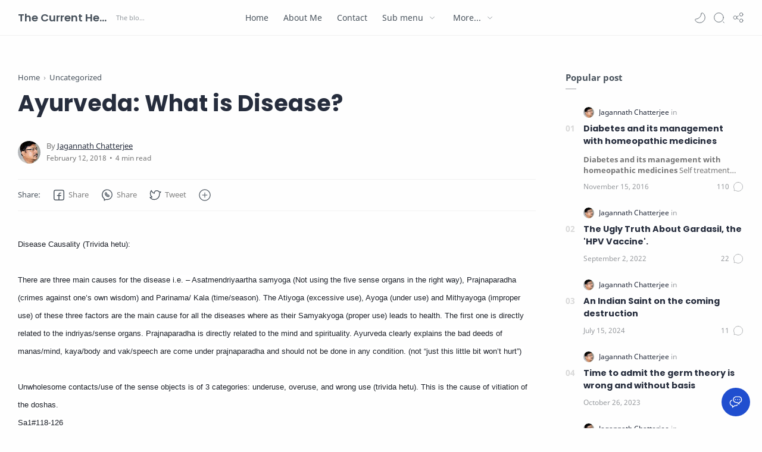

--- FILE ---
content_type: text/html; charset=UTF-8
request_url: https://www.currenthealthscenario.com/2018/02/ayurveda-what-is-disease.html
body_size: 41648
content:
<!DOCTYPE html>
<html dir='ltr' lang='en'>
<!--[ <head> Open ]-->
  <head>
  

  
<!--[ SingleItem title ]-->
<title>Ayurveda: What is Disease? - The Current Health Scenario</title>
<!--[ Meta for browser ]-->
<meta charset='UTF-8'/>
<meta content='width=device-width, initial-scale=1, user-scalable=1, minimum-scale=1, maximum-scale=5' name='viewport'/>
<meta content='IE=edge' http-equiv='X-UA-Compatible'/>
<!--[ Browser data, description and keyword ]-->
<link href='https://www.currenthealthscenario.com/2018/02/ayurveda-what-is-disease.html' rel='canonical'/>
<meta content='' name='description'/>
<meta content='The Current Health Scenario, Ayurveda: What is Disease?, Amil Zakat, Zakat, Infak, Sedekah, Donasi, Muzaki, Mustahik, Penajam ' name='keywords'/>
<link href='' rel='image_src'/>
<!--[ Generator and rrs ]-->
<meta content='blogger' name='generator'/>
<link href='https://www.currenthealthscenario.com/feeds/posts/default' rel='alternate' title='The Current Health Scenario Â» Atom' type='application/atom+xml'/>
<link href='https://www.currenthealthscenario.com/feeds/posts/default?alt=rss' rel='alternate' title='The Current Health Scenario Â» Feed' type='application/rss+xml'/>
<link href='https://www.currenthealthscenario.com/feeds/comments/default?alt=rss' rel='alternate' title='The Current Health Scenario Â» Comments Feed' type='application/rss+xml'/>
<!--[ Theme Color ]-->
<meta content='#fefefe' name='theme-color'/>
<meta content='#fefefe' name='msapplication-navbutton-color'/>
<meta content='#fefefe' name='apple-mobile-web-app-status-bar-style'/>
<meta content='true' name='apple-mobile-web-app-capable'/>
<!--[ Favicon ]-->
<link href='https://www.currenthealthscenario.com/favicon.ico' rel='apple-touch-icon' sizes='120x120'/>
<link href='https://www.currenthealthscenario.com/favicon.ico' rel='apple-touch-icon' sizes='152x152'/>
<link href='https://www.currenthealthscenario.com/favicon.ico' rel='icon' type='image/x-icon'/>
<link href='https://www.currenthealthscenario.com/favicon.ico' rel='shortcut icon' type='image/x-icon'/>
<!--[ Open graph ]-->
<meta content='Ayurveda: What is Disease?' property='og:title'/>
<meta content='https://www.currenthealthscenario.com/2018/02/ayurveda-what-is-disease.html' property='og:url'/>
<meta content='The Current Health Scenario' property='og:site_name'/>
<meta content='article' property='og:type'/>
<meta content='' property='og:description'/>
<meta content='Ayurveda: What is Disease?' property='og:image:alt'/>
<meta content='Add_your_image_url_here' property='og:image'/>
<!--[ Twitter Card ]-->
<meta content='Ayurveda: What is Disease?' name='twitter:title'/>
<meta content='https://www.currenthealthscenario.com/2018/02/ayurveda-what-is-disease.html' name='twitter:url'/>
<meta content='' name='twitter:description'/>
<meta content='summary_large_image' name='twitter:card'/>
<meta content='Ayurveda: What is Disease?' name='twitter:image:alt'/>
<meta content='Add_your_image_url_here' name='twitter:image:src'/>
<!--[ CSS stylesheet ]-->
  <style><!-- /* <style id='page-skin-1' type='text/css'><!--
/* Variable color */
:root{
--head-color: #262d3d ;
--body-color: #48525c ;
--body-altColor: #767676 ;
--body-bgColor: #fefefe ;
--link-color: #204ecf ;
--link-bgColor: #204ecf ;
--icon-color: #48525c ;
--icon-altColor: #455065 ;
--icon-secColor: #767676 ;
--header-text: #48525c ;
--header-textAlt: #767676 ;
--header-bgColor: #fefefe ;
--header-bgSearch: #fafafc ;
--header-borderColor: #f1f1f0 ;
--header-icon: #262d3d ;
--header-iconAlt: #48525c ;
--header-height: 60px ;
--post-maxContent: 720px ;
--page-maxContent: 780px ;
--post-fontSize: 16px ;
--content-bg: #fefefe ;
--nav-text: #262d3d ;
--nav-textAlt: #48525c ;
--nav-bg: #fefefe ;
--nav-mobileBg: #fefefe ;
--nav-mobileBorder: #f1f1f0 ;
--foot-text: #262d3d ;
--foot-textAlt: #48525c ;
--foot-bg: #f7f7f7 ;
--foot-icon: #262d3d ;
--font-head: Poppins, sans-serif ;
--font-body: 'Noto Sans', sans-serif ;
--font-code: 'Fira Mono', monospace ;
--item-titleSize: 1.3rem ;
--transition-1: all .1s ease ;
--transition-2: all .2s ease ;
--transition-4: all .4s ease ;
--highlight-bg: #f6f6f6 ;
--highlight-color: #2f3337 ;
--highlight-orange: #b75501 ;
--highlight-blue: #015692 ;
--highlight-green: #54790d ;
--highlight-red: #f15a5a ;
--highlight-comment: #656e77 ;
--dark-text: #fefefe ;
--dark-textAlt: #989b9f ;
--dark-link: #005af0 ;
--dark-bg: #1e1e1e ;
--dark-bgAlt: #2d2d30 ;
--dark-bgSec: #252526 ;
}
/* Font Body */
@font-face{font-family: 'Noto Sans';font-style: italic;font-weight: 400;font-display: swap;src: url(https://fonts.gstatic.com/s/notosans/v11/o-0OIpQlx3QUlC5A4PNr4ARMQ_m87A.woff2) format('woff2'), url(https://fonts.gstatic.com/s/notosans/v11/o-0OIpQlx3QUlC5A4PNr4DRG.woff) format('woff')}
@font-face{font-family: 'Noto Sans';font-style: italic;font-weight: 700;font-display: swap;src: url(https://fonts.gstatic.com/s/notosans/v11/o-0TIpQlx3QUlC5A4PNr4Az5ZuyDzW0.woff2) format('woff2'), url(https://fonts.gstatic.com/s/notosans/v11/o-0TIpQlx3QUlC5A4PNr4Az5ZtyH.woff) format('woff')}
@font-face{font-family: 'Noto Sans';font-style: normal;font-weight: 400;font-display: swap;src: url(https://fonts.gstatic.com/s/notosans/v11/o-0IIpQlx3QUlC5A4PNr5TRA.woff2) format('woff2'), url(https://fonts.gstatic.com/s/notosans/v11/o-0IIpQlx3QUlC5A4PNb4Q.woff) format('woff')}
@font-face{font-family: 'Noto Sans';font-style: normal;font-weight: 700;font-display: swap;src: url(https://fonts.gstatic.com/s/notosans/v11/o-0NIpQlx3QUlC5A4PNjXhFVZNyB.woff2) format('woff2'), url(https://fonts.gstatic.com/s/notosans/v11/o-0NIpQlx3QUlC5A4PNjXhFlYA.woff) format('woff')}
/* Font Heading */
@font-face {font-family: 'Poppins';font-style: normal;font-weight: 700;font-display: swap;src: url(https://fonts.gstatic.com/s/poppins/v13/pxiByp8kv8JHgFVrLCz7V1g.woff) format('woff'), url(https://fonts.gstatic.com/s/poppins/v13/pxiByp8kv8JHgFVrLCz7Z1xlFQ.woff2) format('woff2')}
@font-face {font-family: 'Poppins';font-style: italic;font-weight: 700;font-display: swap;src: url(https://fonts.gstatic.com/s/poppins/v15/pxiDyp8kv8JHgFVrJJLmy15lEw.woff) format('woff'), url(https://fonts.gstatic.com/s/poppins/v15/pxiDyp8kv8JHgFVrJJLmy15VF9eO.woff2) format('woff2')}
@font-face {font-family: 'Poppins';font-style: normal;font-weight: 600;font-display: swap;src: url(https://fonts.gstatic.com/s/poppins/v15/pxiByp8kv8JHgFVrLEj6V1g.woff) format('woff'), url(https://fonts.gstatic.com/s/poppins/v15/pxiByp8kv8JHgFVrLEj6Z1xlFQ.woff2) format('woff2')}
@font-face {font-family: 'Poppins';font-style: italic;font-weight: 600;font-display: swap;src: url(https://fonts.gstatic.com/s/poppins/v15/pxiDyp8kv8JHgFVrJJLmr19lEw.woff) format('woff'), url(https://fonts.gstatic.com/s/poppins/v15/pxiDyp8kv8JHgFVrJJLmr19VF9eO.woff2) format('woff2')}
/* Source Code Font */
@font-face {font-family: 'Fira Mono';font-style: normal;font-weight: 400;font-display: swap;src: url(https://fonts.gstatic.com/s/firamono/v9/N0bX2SlFPv1weGeLZDtQIg.woff) format('woff'), url(https://fonts.gstatic.com/s/firamono/v9/N0bX2SlFPv1weGeLZDtgJv7S.woff2) format('woff2')}
/* Standar CSS */
*,:after,:before{-webkit-box-sizing:border-box;box-sizing:border-box}
h1, h2, h3, h4, h5, h6{margin:0;font-weight:700;font-family:var(--font-head);color:var(--head-color)} h1{font-size:1.8rem} h2{font-size:1.7rem} h3{font-size:1.5rem} h4{font-size:1.3rem} h5{font-size:1.2rem} h6{font-size:1.1rem}
a{color:var(--link-color);text-decoration:none} a:hover{opacity:.7;transition:opacity .15s;-webkit-transition:opacity .15s}
table{border-spacing:0} iframe{max-width:100%;border:0;margin-left:auto;margin-right:auto} input, button, select, textarea{font:inherit;font-size:100%;color:inherit;line-height:normal;vertical-align:baseline} img{display:block;position:relative;max-width:100%;height:auto}
svg{width:22px;height:22px;fill:var(--icon-color)}
svg.line, svg .line{fill:none!important;stroke:var(--icon-color);stroke-linecap:round;stroke-linejoin:round;stroke-width:1}
svg.c-1, svg .c-1{fill:var(--icon-altColor)}
svg.c-2, svg .c-2{fill:var(--icon-secColor); opacity:.4}
.hidden, .replaced{display:none} .invisible{visibility:hidden} .clear{width:100%;display:block;margin:0;padding:0;float:none;clear:both}
.fullClose{display:block;position:fixed;top:0;left:0;right:0;bottom:0;z-index:2;-webkit-transition:var(--transition-1);transition:var(--transition-1);background:transparent;opacity:0;visibility:hidden}
.free:after, .new:after{content:'Free!';color:var(--link-color);font-size:85%;font-weight:400;margin-left:5px} .new:after{content:'New!'}
/* Main Element */
html{scroll-behavior:smooth;overflow-x:hidden}
body{position:relative;margin:0;padding:0!important;width:100%;font-family:var(--font-body);font-size:14px;color:var(--body-color);background-color:var(--body-bgColor);-webkit-font-smoothing: antialiased; word-break: break-word;}
.sectionInner{margin:0 auto;max-width:1360px;padding-left:100px;padding-right:100px}
/* Header */
header{width:100%;height:var(--header-height);background-color:var(--header-bgColor);color:var(--header-text);z-index:10;-webkit-transition:var(--transition-1);transition:var(--transition-1);border-bottom:1px solid var(--header-borderColor); position:-webkit-sticky;position:sticky;top:0}
header.show{box-shadow:0 2px 8px 0 rgba(0,0,0,.07); border-color:transparent}
header .headerContent{position:relative;height:100%}
header .Header{margin:auto 0;background-repeat:no-repeat;background-size:100%;background-position:center}
header .Header img{max-width:150px;max-height:30px}
header .Header h1, header .Header h2{display:flex;align-items:center; font-size: clamp(16px, -0.875rem + 8.333333vw, 18px); font-weight:600;color:inherit}
header .Header .headerInner .headerTitle{max-width:160px;overflow:hidden;white-space:nowrap;text-overflow:ellipsis; display:block}
header .Header .headerInner .headerSubtitle{margin-left:5px;font-family:var(--font-body);font-weight:400;font-size:11px;white-space:nowrap;text-overflow:ellipsis;overflow:hidden;max-width:50px;vertical-align:middle;opacity:.6;flex-shrink:0}
header .Header .headerInner .headerSubtitle:before{content: attr(data-text)}
header .sectionContent{position:relative;display:flex;align-items:center;height:100%;width:100%}
header a, .scrollMenu a{color:inherit}
header svg{width:20px;height:20px;fill:var(--header-iconAlt)}
header svg.line, header svg .line{fill:none;stroke:var(--header-iconAlt)}
header .headerDiv{display:flex;align-items:center}
header .headerLeft{margin-right:20px;z-index:6; display:none}
header .headerRight{margin-left:auto}
header .headerIcon{display:flex;align-items:center; font-size:11px;}
header .headerIcon > *{display:flex;align-items:center; position:relative}
header .headerIcon > *:not(:first-child){margin-left:12px}
header .headerIcon .navNight .svg-2, .darkMode .headerIcon .navNight .svg-1{display:none} .darkMode .headerIcon .navNight .svg-2{display:block}
header .headerIcon .navNight:before{content:attr(data-text);font-size:11px;opacity:0;transition:var(--transition-2);-webkit-transition:var(--transition-2);white-space:nowrap; position:absolute;left:0}
header .headerIcon .navNight:hover:before{opacity:.6;padding-right:8px;left:-32px} .darkMode .headerIcon .navNight:before{content:'Light'}
header .headerIcon .navMenu{position:relative;width:20px;height:20px}
header .headerIcon .navMenu span{display:block;width:100%; -webkit-transition:var(--transition-2);transition:var(--transition-2)}
header .headerIcon .navMenu i{display:block;width:60%;height:1px;background-color:var(--header-iconAlt);margin:0 0 5px 0;-webkit-transition:inherit;transition:inherit}
header .headerIcon .navMenu i:nth-child(2){width:100%;margin:0}
header .headerIcon .navMenu i:nth-child(3){width:60%;margin:5px 0 0 auto}
header .headerIcon .navMenu:after{content:'Close';white-space:nowrap;position:absolute;right:-43px;-webkit-transition:var(--transition-2);transition:var(--transition-2);opacity:0;visibility:hidden}
header .headerIcon .navShare svg{height:19px}
.navInput:checked + .mainWrapper header .navMenu span, header .headerSearch .navMenu span{transform: rotate(180deg);-webkit-transform: rotate(180deg)}
.navInput:checked + .mainWrapper header .navMenu:after, header .headerSearch .navMenu:after{visibility:visible;opacity:.7}
.navInput:checked + .mainWrapper header .navMenu i:nth-child(1), header .headerSearch .navMenu i:nth-child(1){width: 45%;margin-left: 55%;-webkit-transform:translateY(3px) rotate(40deg);transform:translateY(3px) rotate(40deg)}
.navInput:checked + .mainWrapper header .navMenu i:nth-child(2), header .headerSearch .navMenu i:nth-child(2){width: 90%;margin-left: 5%}
.navInput:checked + .mainWrapper header .navMenu i:nth-child(3), header .headerSearch .navMenu i:nth-child(3){width: 25%;margin-left: 60%;-webkit-transform:translateY(-1px) rotate(-40deg);transform:translateY(-1px) rotate(-40deg);opacity:0}
/* Header Menu */
.headerMenu{margin:0 auto}
.headerMenu .link{display:flex;align-items:center; width:100%}
.headerMenu .link svg{margin-right:15px; display:none}
.headerMenu .link svg.drop{margin:0 0 0 5px;height:14px; display:block}
.headerMenu .widget ul{margin:0;padding:0;list-style:none;font-size:97%}
.headerMenu .widget > ul{display:flex;align-items:center}
.headerMenu ul.htmlMenu > li:not(:last-child){margin-right:25px}
.headerMenu ul.htmlMenu > li{display:flex;position:relative;height:var(--header-height)}
.headerMenu ul.htmlMenu ul{display:block;position:absolute;top:var(--header-height);left:-15px;min-width:180px;background-color:var(--header-bgColor);box-shadow:0 10px 8px -8px rgba(0,0,0,.08);-webkit-transition:var(--transition-2);transition:var(--transition-2); border:1px solid rgba(0,0,0,.05);border-top:0;border-radius:0 0 2px 2px; opacity:0;visibility:hidden}
.headerMenu ul.htmlMenu li:hover ul{opacity:1;visibility:visible}
.headerMenu ul.htmlMenu li:hover li{max-height:10vh;opacity:1;visibility:visible}
.headerMenu ul.htmlMenu li li{display:block;max-height:0; -webkit-transition:inherit;transition:inherit;opacity:0;visibility:hidden}
.headerMenu ul.htmlMenu li li a{display:block;padding:10px 15px}
.headerMenu ul.htmlMenu li li a:hover{background-color:#f1f1f0}
.headerMenu #LinkList000{display:none}
.headerMenu #LinkList000 svg{display:block;margin:0}
.headerMenu #LinkList000 svg.line{stroke-width:1.5;stroke:var(--icon-altColor)}
.darkMode .headerMenu #LinkList000 svg.line{stroke:var(--dark-text)}
/* Header Search */
.headerSearch{position:fixed;top:0;right:0;bottom:0;margin-right:-100%;width:100%;padding-bottom:40px;overflow-y:auto;background-color:var(--header-bgSearch); -webkit-overflow-scrolling:touch;-ms-overflow-style:none; -webkit-transition:var(--transition-1);transition:var(--transition-1); opacity:0;visibility:hidden; z-index:6}
.headerSearch .headerFloat{position:-webkit-sticky;position:sticky;top:0; padding-bottom:50px;z-index:2; background:inherit}
.headerSearch .headerDiv{height:var(--header-height)}
.headerSearch form{position:relative;margin-top:20px; font-size:95%}
.headerSearch form input[type=text]{border-radius:3px;margin:0; padding:18px 40px 18px 50px; border:0;box-shadow:rgba(0,0,0,.05) 0px 10px 15px -3px}
.headerSearch form input[type=text]:focus ~ .close{opacity:1;visibility:visible}
.headerSearch button{background:transparent;border:0;outline:0;padding:0;position:absolute;left:18px;top:0;display:flex;align-items:center;height:100%}
.headerSearch button.close{right:15px;left:auto;opacity:0;visibility:hidden; transition:var(--transition-1);-webkit-transition:var(--transition-1)}
.headerSearch button.close svg{width:16px;height:16px;stroke:var(--dark-textAlt)}
.headerSearch .Label{max-width:540px}
.searchInput:checked ~ .mainWrapper .headerSearch{opacity:1;visibility:visible;margin-right:0}
/* Scroll Menu */
.scrollMenu{background-color:var(--nav-bg);overflow-x:auto;-ms-overflow-style: none;-webkit-overflow-scrolling:touch; box-shadow:0 10px 15px -5px rgba(0,0,0,.03); font-size:97%}
.scrollMenu ul{display:flex;margin:0;padding:0;list-style:none;white-space:nowrap}
.scrollMenu li:first-child{margin-left:auto}
.scrollMenu li:last-child{margin-right:auto}
.scrollMenu li:not(:last-child){margin-right:25px}
.scrollMenu li{padding:15px 0;position:relative}
.scrollMenu li > *{display:block}
.scrollMenu li > *:before{content:attr(data-text)}
.scrollMenu li > *:after{content:'';height:1px;border-radius:2px 2px 0 0;background:var(--link-color);position:absolute;bottom:0;left:0;right:0;opacity:0}
.scrollMenu li:hover > *:after, .scrollMenu li > div:after{opacity:1}
.scrollMenu li > div{opacity:.7}
/* Large Section */
.largeSection .widget{margin:50px 0 60px}
.largeSection .widget:last-child{margin-bottom:0}
/* Blog content */
.blogContent{display:flex;justify-content:center;padding-top:60px;padding-bottom:40px}
.blogContent .mainbar{flex:0 0 calc(100% - 350px); max-width:750px}
.blogContent .sidebar{flex:0 0 300px;margin-left:50px}
.blogContent .sidebar #side-sticky{position:-webkit-sticky;position:sticky;top:75px}
.blogContent .sidebar > *:not(:last-child),
.blogContent .widget:not(:last-child){margin-bottom:50px}
.blogTitle{display:flex;justify-content:space-between;align-items:flex-start}
.blogTitle .postMode{display:flex;align-items:center;font-size:11px;line-height:23px}
.blogTitle .postMode:before{content:'Grid';margin-right:8px;opacity:.6}
.blogTitle .postMode svg{width:20px;height:20px}
.blogTitle .postMode .svg-2, .gridMode .blogTitle .postMode .svg-1{display:none}
.onBlog .blogContent .mainbar{flex:0 0 100%;max-width:1140px}
.onPost .blogContent .mainbar{min-width:calc(100% - 350px);max-width:var(--post-maxContent)}
.onPage .blogContent{display:block}
.onPage .blogContent .mainbar{max-width:var(--page-maxContent);margin-left:auto;margin-right:auto}
/* Grid mode */
.gridMode .blogTitle .postMode:before{content:'List'}
.gridMode .blogTitle .postMode .svg-2{display:block}
.gridMode .blogPosts{display:flex;flex-wrap:wrap; position:relative;width:calc(100% + 30px);left:-15px}
.gridMode .blogPosts .hentry{display:block;width:360px;margin-right:15px;margin-left:15px; padding-bottom:39px}
.gridMode .blogPosts .hentry:last-child{margin-bottom:50px}
.gridMode .blogPosts .hentry .postThumbnail{margin-bottom:20px}
.gridMode .blogPosts .hentry .postContent{width:100%;padding:0}
.gridMode .blogPosts .hentry .postTitle{font-size:1.1rem}
.gridMode .blogPosts .hentry .postEntry.snippet{font-size:90%}
.gridMode .blogPosts .hentry .postInfo{position:absolute;bottom:0;left:0;right:0}
/* Article content */
.hentry:not(:last-child){margin-bottom:50px}
.hentry.post, .itemPopular{display:block}
article{display:flex;align-items:center;position:relative}
article .postThumbnail, article .itemThumbnail{flex:0 0 360px;overflow:hidden; border-radius:2px}
article .postThumbnail a, article .itemThumbnail a, .relatedPosts .itemThumbnail a{display:block;position:relative;padding-top:52.335%; -webkit-transition:var(--transition-2);transition:var(--transition-2)}
article .postThumbnail a, article .itemThumbnail a{background: rgba(254,254,254,.7) url("data:image/svg+xml,<svg xmlns='http://www.w3.org/2000/svg' x='0px' y='0px' viewBox='0 0 50 50'><path d='M25.251,6.461c-10.318,0-18.683,8.365-18.683,18.683h4.068c0-8.071,6.543-14.615,14.615-14.615V6.461z' fill='rgba(0,0,0,.1)'><animateTransform attributeType='xml' attributeName='transform' type='rotate' from='0 25 25' to='360 25 25' dur='0.6s' repeatCount='indefinite'/></path></svg>") center / 26px no-repeat}
article .postThumbnail a:hover, article .itemThumbnail a:hover{transform:scale(1.025)}
article .postContent, article .itemContent{flex-grow:1;width:calc(100% - 360px);padding-left:30px; max-width:480px}
article .postTitle, article .itemTitle{font-size:var(--item-titleSize);line-height:1.5em; -webkit-transition:var(--transition-1);transition:var(--transition-1)}
article .postTitle a, article .postEntry.snippet, article .itemTitle a, article .itemEntry, .relatedPosts .itemTitle a{color:inherit;display:-webkit-box;-webkit-line-clamp:2;-webkit-box-orient:vertical;overflow:hidden}
article .postTitle a, article .itemTitle a{-webkit-line-clamp:3}
article .postEntry.snippet, article .itemEntry{margin:12px 0 0;font-size:97%;line-height:1.6em; color:var(--body-altColor);max-width:420px; -webkit-transition:var(--transition-1);transition:var(--transition-1)}
article .postHeader{display:flex;align-items:center;margin-bottom:8px;font-size:90%;line-height:1.4em; color:var(--head-color)}
article .postHeader .postAuthorImage{flex:0 0 auto;margin-right:8px}
article .postHeader .postAuthorImage .authorImage{width:18px;height:18px;border-radius:50%;background-size:cover;background-position:center}
article .postHeader .postAuthorName, article.post .postInfo .postAuthorName{flex-grow:1; white-space:nowrap;text-overflow:ellipsis;overflow:hidden}
article .postHeader .postAuthorName > *{display:inline}
article .postHeader .postAuthorName a, article.post .postInfo .postAuthorName a{color:inherit}
article .postHeader .authorName > *:before, article.post .postInfo .authorName:before, article.post .postInfo .authorName > *:before{content:attr(data-text) ' '}
article .postHeader svg{width:18px;height:18px;fill:var(--dark-textAlt); margin-right:8px}
article .postHeader svg.line{fill:none;stroke:var(--dark-textAlt);stroke-width:1.5}
article .postHeader.sponsored .postLabel:before{display:none}
article .postHeader.sponsored .postLabel > *{color:var(--dark-textAlt)}
article .postLabel{font-size:inherit}
article .postLabel:before{content:attr(data-text) ' '; color:var(--dark-textAlt)}
article .postLabel > *{font-weight:400;color:inherit}
article .postLabel > *:before{content:attr(data-text)}
article .postLabel > *:not(:last-child):after{content:','}
article .postInfo{display:flex;align-items:baseline;justify-content:space-between;margin-top:18px;font-size:90%;line-height:1.7em}
article .postTimestamp, article .commentsBubble{color:var(--dark-textAlt)}
article .postTimestamp:before, article .commentsBubble:before, article .postMore:before{content:attr(data-text)}
article .commentsBubble{display:flex;align-items:flex-start; margin-left:auto;line-height:normal}
article .commentsBubble svg{width:20px;height:18px;margin-left:5px;fill:var(--dark-textAlt)}
article .commentsBubble svg.line{fill:none;stroke:var(--dark-textAlt)}
article .postMore{display:flex;align-items:center;margin:0;opacity:0;transition:var(--transition-2);-webkit-transition:var(--transition-2)}
article .postMore svg{height:18px;margin-left:5px;stroke:var(--link-color)}
article:hover .postMore{opacity:1}
article.post .postTitle{font-size:38px;margin:0;line-height:1.4em}
article.post h1, article.post h2, article.post h3, article.post h4, article.post h5, article.post h6{margin:1.7em 0 20px;font-weight:700;line-height:1.4em}
article.post h1:target, article.post h2:target, article.post h3:target, article.post h4:target, article.post h5:target, article.post h6:target{padding-top:70px;margin-top:0}
article.post .postDescription{margin-top:15px;font-size:15px;line-height:1.5em;color:var(--body-altColor);overflow:hidden;display:-webkit-box;-webkit-line-clamp:2;-webkit-box-orient:vertical}
article.post .postInfo{margin-top:35px; margin-bottom:25px;justify-content:flex-start;align-items:center; color:var(--head-color)}
article.post .postInfo .postAuthorImage{margin-right:10px}
article.post .postInfo .postAuthorImage .authorImage{width:38px;height:38px;border-radius:50%;background-size:cover;background-position:center}
article.post .postInfo .postAuthorName{width:calc(100% - 48px)}
article.post .postInfo .authorName:before{color:var(--body-altColor)}
article.post .postInfo .authorName > *:before{text-decoration:underline}
article.post .postInfo .postReadtime{display:flex;font-size:12px;line-height:1.7em; color:var(--body-altColor)}
article.post .postInfo .postTimestamp{color:inherit}
article.post .postInfo #readTime:before{content:'\2022';margin:0 5px}
article.post .postInner{margin-top:40px}
article.post .postEntry{font-size:var(--post-fontSize);line-height:1.8em}
article.post .postEntry p{margin:1.7em 0}
article.post .postEntry img{display:inline-block;border-radius:2px;height:auto !important}
/* Article Style */
article .separate{display:block;margin:4em 0}
article .separate:before{content:'\2027 \2027 \2027';display:block;text-align:center;font-size:28px;font-style:normal;letter-spacing:0.6em;text-indent:0.6em;clear:both}
article .note{position:relative;padding:20px 30px 20px 50px;background-color:#e1f5fe;color:#01579b;font-size:.85rem;font-family:var(--font-body);line-height:1.62em;border-radius:2px}
article .note:before{content:'\2605';position:absolute;left:18px;font-size:20px}
article .noteAlert{background-color:#ffdfdf;color:#e65151}
article .noteAlert:before{content:'\2691'}
article .textIndent{text-indent:2.2rem}
article .dropCap{float:left;margin:6px 8px 0 0;font-size:55px;line-height:45px}
article .extLink:after{content:'';width:14px;height:14px;display:inline-block;margin-left:5px; background: url("data:image/svg+xml,<svg xmlns='http://www.w3.org/2000/svg' viewBox='0 0 24 24' fill='none' stroke='%23204ecf' stroke-width='1.5' stroke-linecap='round' stroke-linejoin='round'><path d='M18 13v6a2 2 0 0 1-2 2H5a2 2 0 0 1-2-2V8a2 2 0 0 1 2-2h6'/><polyline points='15 3 21 3 21 9'/><line x1='10' x2='21' y1='14' y2='3'/></svg>") center / 15px no-repeat}
article .extLink.alt:after{background-image: url("data:image/svg+xml,<svg xmlns='http://www.w3.org/2000/svg' viewBox='0 0 24 24' fill='none' stroke='%23204ecf' stroke-width='1.5' stroke-linecap='round' stroke-linejoin='round'><path d='M10 13a5 5 0 0 0 7.54.54l3-3a5 5 0 0 0-7.07-7.07l-1.72 1.71'/><path d='M14 11a5 5 0 0 0-7.54-.54l-3 3a5 5 0 0 0 7.07 7.07l1.71-1.71'/></svg>")}
article .postCaption{display:block;font-size:12px;line-height:1.8em;margin-top:5px}
article .postReference{display:block;font-size:13px;color:var(--body-altColor);line-height:1.7em}
article.post .postEntry img.fullImg{display:block!important;margin-bottom:10px;position:relative;width:110%;max-width:none;left:-5%}
@media screen and (max-width: 640px){article.post .postEntry img.fullImg{width:calc(100% + 40px);left:-20px}}
/* Article Scroll and Grid Image */
article .scrollImage, article .gridImage, article .hideImage, article .showImage{display:flex;flex-wrap:wrap;align-items:flex-start;justify-content:center;margin:1.7em 0}
article .scrollImage > *{width:calc(33.333% - 13.333px);margin:0 20px 20px 0}
article .scrollImage > *:nth-child(3n), article .scrollImage > *:last-of-type, article .gridImage > *:nth-child(2n), article .hideImage > *:nth-child(2n), article .showImage > *:nth-child(2n){margin-right:0}
@media screen and (max-width:480px){
article .scrollImage{flex-wrap:nowrap;justify-content:flex-start;position:relative;width:calc(100% + 40px);left:-20px;padding:0 20px;overflow-y:hidden;overflow-x:scroll;scroll-behavior:smooth;scroll-snap-type:x mandatory;-ms-overflow-style:none;-webkit-overflow-scrolling:touch}
article .scrollImage > *{display:block;flex-shrink:0;width:80%;margin:0 15px 0 0;scroll-snap-align:center}
article .scrollImage > *:nth-child(3n){margin-right:15px}
article .scrollImage > *:last-of-type{margin-right:0}
article .scrollImage:after{content:'';display:block;flex-shrink:0;align-self:stretch;padding-left:20px}}
article .gridImage > *, article .hideImage > *, article .showImage > *{width:calc(50% - 7.5px);margin-right:15px;margin-bottom:15px}
article .gridImage > *:nth-last-child(1){margin-bottom:0}
article.post .postEntry .gridImage img, article.post .postEntry .hideImage img{display:block}
@media screen and (max-width:480px){
/* article .gridImage > *{width:100%;margin-right:0} */
article .hideImage > *, article .showImage > *{width:100%;margin-right:0}}
article .buttonImage{position:relative}
article .buttonImage label{position:absolute;top:0;left:0;right:0;bottom:0;border-radius:2px;display:flex;align-items:center;justify-content:center; background-color:rgba(0,0,0,.75);transition:var(--transition-2);-webkit-transition:var(--transition-2)}
article .buttonImage label:before{content:'Show All'; color:var(--dark-text);font-size:13px}
article .hideImage .showImage{width:100%;margin:0; transition:var(--transition-2);-webkit-transition:var(--transition-2);max-height:0;opacity:0;visibility:hidden}
article .imageInput:checked ~ .hideImage .showImage{max-height:1000vh;opacity:1;visibility:visible}
article .imageInput:checked ~ .hideImage .buttonImage label{opacity:0;visibility:hidden}
article .postRelated{margin:3em 0;padding:1.5em 0;border:1px solid rgba(0,0,0,.05);border-left:0;border-right:0}
article .postRelated h3, article .postRelated h4, article .postRelated b{font-size:15px;margin:0}
article .postRelated ul, article .postRelated ol{font-size:15px;margin-bottom:0;padding-left:20px}
/* Article Ad */
article .postAd > *, article .postEntry .widget{margin:50px 0}
/* Article Blockquote */
article blockquote, article .commentContent i[rel="quote"]{position:relative;font-size:.97rem;color:var(--body-altColor);line-height:1.7em;margin-left:0;margin-right:0;padding:30px 25px;border-left:1px solid rgba(0,0,0,.1)}
article blockquote.style-1{padding:30px 25px 30px 55px;border:1px solid rgba(0,0,0,.1);border-left:0;border-right:0}
article blockquote.style-1:before{content:'\201D';display:block;position:absolute;font-weight:700;font-size:60px;top:18px;left:0;line-height:normal;color:rgba(0,0,0,.15)}
/* Article Table */
article table{min-width:70%;margin:0 auto;border:0;overflow:hidden;font-size:14px}
article table th{background-color:transparent;padding:17px 25px;border:1px solid rgba(0,0,0,.1);border-left-width:0}
article table th:last-child, article table tr td:last-child, article table tr:nth-child(2n) td:last-child{}
article table th:last-child{border-radius:0 2px 0 0}
article table th:first-child{border-left-width:1px;border-radius:2px 0 0}
article table td:first-child{border-left-width:1px}
article table td{padding:20px 25px;border:1px solid rgba(0,0,0,.1);border-left-width:0;border-top:0;vertical-align:middle}
article table tr:last-child td:first-child{border-radius:0 0 0 2px}
article table tr:last-child td:last-child{border-radius:0 0 2px 0}
article table tr:nth-child(2n+1) td{background-color:rgba(0,0,0,.01)}
article .table{display:block;overflow-y:hidden;overflow-x:auto;scroll-behavior:smooth}
@media screen and (max-width:480px){
article .table{position:relative;width:calc(100% + 40px);left:-20px;padding:0 20px; display:flex}
article .table:after{content:'';display:block;padding-left:20px}
}
article .tr-caption-container{min-width:0;width:auto;margin:0 auto;border:0;position:relative;overflow:inherit}
article .tr-caption-container tr td{background-color:transparent;border:0;padding:0}
article .tr-caption-container tr:nth-child(2n+1) td,
article .tr-caption-container tr:nth-child(2n+1) td:first-child{border:0;background:transparent}
article .tr-caption-container .tr-caption{display:block;font-size:12px;color:var(--body-altColor);background-color:transparent;border:0;line-height:1.8em}
/* Article Syntax */
article pre{position:relative;font-family:var(--font-code);line-height:1.6em;font-size:13px}
article pre:before{content:'</>';position:absolute;right:0;color:var(--highlight-comment);font-size:10px;padding:0 10px;z-index:2;line-height:35px}
article pre.html:before{content:'.html'}
article pre.css:before{content:'.css'}
article pre.js:before{content:'.js'}
article code, article .commentContent i[rel="pre"]{display:block;white-space:pre;font-size:.8rem;position:relative;width:100%;border-radius:2px;background-color:var(--highlight-bg);color:var(--highlight-color);padding:20px;margin:25px auto;-moz-tab-size:2;-o-tab-size:2;tab-size:2;-webkit-hyphens:none;-moz-hyphens:none;-ms-hyphens:none;hyphens:none;overflow:auto;font-family:var(--font-code);line-height:1.6em}
article pre span{color:var(--highlight-green)}
article pre span.block{color:#fff;background:var(--highlight-blue)}
article pre i{color:var(--highlight-blue);font-style:normal}
article pre i{user-select:none;-moz-user-select:none;-ms-user-select:none;-khtml-user-select:none;-webkit-user-select:none;-webkit-touch-callout:none}
article pre i.comment, article pre i.tag, article pre i.blue{color:var(--highlight-comment);user-select:text;-moz-user-select:text;-ms-user-select:text;-khtml-user-select:text;-webkit-user-select:text;-webkit-touch-callout:text;} article pre i.tag{color:var(--highlight-orange)} article pre i.blue{color:var(--highlight-blue)}
article .code{display:inline;padding:2px 4px;font-size:85%;line-height:inherit;color:var(--highlight-red);background-color:rgba(0,0,0,.05);font-family:var(--font-code)}
/* Article ToC */
article .tocInner, article .spoiler{border:1px solid rgba(0,0,0,.1);border-left:0;border-right:0;padding:25px 15px;margin:30px 0;font-size:15px;}
article .tocInner .tocTitle, article .spoilerTitle{outline:0;font-weight:700;color:var(--head-color);display:flex;align-items:center}
article .tocInner .tocTitle:after{content:'Hide all';font-weight:400;font-size:85%;font-family:var(--font-body);color:var(--body-color);margin-left:auto}
article .tocInner .tocContent, article .spoilerContent{max-height:1000vh;transition:all .4s ease;-webkit-transition:all .4s ease;overflow:hidden}
article .tocInner .tocInput:checked ~ .tocContent{max-height:0}
article .tocInner .tocInput:checked ~ .tocTitle:after{content:'Show all'}
article .tocInner a{}
article .tocInner ol, article .tocInner ul{padding:0;list-style:none;font-size:inherit;font-weight:400;counter-reset: toc-count;line-height:1.8em}
article .tocInner li{display:flex;flex-wrap:wrap}
article .tocInner li ol, article .tocInner li ul{width:100%;padding-left:26px;margin-bottom:10px;margin-top:5px}
article .tocInner li a:before, article .tocInner li span:before{content:counters(toc-count,'.')'. ';counter-increment:toc-count;display:inline-block;min-width:20px;margin-right:5px;flex-shrink:0;font-weight:400;font-family:var(--font-head)}
/* Article Spoiler */
article .spoilerTitle label{margin-left:auto;color:#fefefe;background-color:var(--link-bgColor);border-radius:2px;padding:3px 15px;font-size:11px;font-weight:400;font-family:var(--font-body)}
article .spoilerTitle label::before{content:' Show all'}
article .spoilerContent{max-height:0}
article .spoilerInput:checked + .spoilerTitle label:before{content:' Hide all'}
article .spoilerInput:checked ~ .spoilerContent{max-height:1000vh}
/* Article Tabs */
article .tabsHead{display:flex;border-bottom:1px solid #ebeced;margin-bottom:30px;font-size:13px;cursor:default;line-height:1.8em}
article .tabsHead > *:not(:last-child){margin-right:7px}
article .tabsHead > *{padding:8px 15px;border:1px solid #ebeced;border-bottom:0;border-radius:4px 4px 0 0;position:relative}
article .tabsHead > *:before{content:attr(data-text)}
article .tabsHead > *:after{content:'';display:block;width:100%;height:2px;background-color:var(--body-bgColor);position:absolute;left:0;bottom:-1px;visibility:hidden;opacity:0}
article .tabsContent{position:relative}
article .tabsContent > *{display:none;width:100%}
article .tabsContent > * p:first-child{margin-top:0}
article .postBody input[id*="1"]:checked ~ .postTabs label[for*="1"]:after,
article .postBody input[id*="2"]:checked ~ .postTabs label[for*="2"]:after,
article .postBody input[id*="3"]:checked ~ .postTabs label[for*="3"]:after,
article .postBody input[id*="4"]:checked ~ .postTabs label[for*="4"]:after,
article .postBody input[id*="5"]:checked ~ .postTabs label[for*="5"]:after{visibility:visible;opacity:1}
article .postBody input[id*="1"]:checked ~ .postTabs .tabsContent div[class*="Content-1"],
article .postBody input[id*="2"]:checked ~ .postTabs .tabsContent div[class*="Content-2"],
article .postBody input[id*="3"]:checked ~ .postTabs .tabsContent div[class*="Content-3"],
article .postBody input[id*="4"]:checked ~ .postTabs .tabsContent div[class*="Content-4"],
article .postBody input[id*="5"]:checked ~ .postTabs .tabsContent div[class*="Content-5"]{display:block}
/* Article Split */
article .postNav{justify-content:flex-start;font-size:13px}
article .postNav > *{padding:8px 17px;border-radius:2px;margin-bottom:8px}
article .postNav > *:not(:last-child){margin-right:8px}
/* Widget Blog Share */
.Blog .postShare{font-size:90%;margin:25px 0 ;padding:15px 0;border-top:1px solid rgba(0,0,0,.05);border-bottom:1px solid rgba(0,0,0,.05)}
.Blog .shareContent{display:flex;align-items:center;line-height:1.8em}
.Blog .shareContent > *:not(:last-child){margin-right:20px}
.Blog .shareContent:before{content:attr(data-text);margin-right:20px;flex-shrink:0}
.Blog .shareIcon > *{display:flex;align-items:center; color:rgba(0,0,0,.5)}
.Blog .shareIcon > *:hover{text-decoration:underline}
.Blog .shareIcon.facebook a:after{content:'Share';margin-left:5px}
.Blog .shareIcon.whatsapp a:after{content:'Share';margin-left:5px}
.Blog .shareIcon.twitter a:after{content:'Tweet';margin-left:5px}
.Blog .shareButton svg.line{stroke-width:1.3}
.Blog .shareInner{position:fixed;bottom:0;left:0;right:0;width:100%;height:100%;display:flex;align-items:center;justify-content:center;z-index:25;-webkit-transition:var(--transition-2);transition:var(--transition-2);opacity:0;visibility:hidden}
.Blog .shareInner .shareBlock{width:calc(100% - 40px);max-width:500px;max-height:90%;margin:0 auto -50%;background-color:var(--content-bg);-webkit-transition:inherit;transition:inherit;box-shadow:0 10px 8px -8px rgb(0 0 0 / 12%);z-index:3; border-radius:10px; overflow-y:auto}
.Blog .shareInner ul{display:flex;flex-wrap:wrap;position:relative;width:100%;list-style:none;margin:0 auto;padding:25px}
.Blog .shareInner ul:before{content:attr(data-text);display:block;width:100%;margin-bottom:25px;text-align:center; font-size:14px}
.Blog .shareInner li{width:25%;text-align:center}
.Blog .shareInner li > *{display:block;color:inherit;padding:15px 0;border-radius:2px}
.Blog .shareInner li > *:hover{background-color:rgba(0,0,0,.03)}
.Blog .shareInner li > *:after{content:attr(data-text);display:block;margin-top:5px;font-size:inherit;color:var(--body-altColor)}
.Blog .shareInner li > * svg{width:26px;height:30px;fill:var(--icon-altColor)}
.Blog .shareInner li > * svg.line{fill:none;stroke:var(--icon-altColor)}
.Blog .shareInner li input{margin:0;padding:0;outline:0;border:0;width:1px;height:0;opacity:0}
.Blog .shareInner li input:after, .Blog .shareInner li .shareNotif:after{display:none}
.Blog .shareInner li .shareNotif{display:flex;position:fixed;left:0;right:0;bottom:-42px;margin:0;padding:0}
.Blog .shareInner li .shareNotif span{display:block;position:relative;bottom:-200px;width:240px;margin:0 auto;padding:10px;border-radius:2px;background-color:rgba(0,0,0,.8);color:#fefefe;line-height:22px;text-align:center;opacity:0;transition:all .3s ease-in-out;-webkit-transition:all .3s ease-in-out;-webkit-animation:slidein 2s ease forwards;animation:slidein 2s ease forwards}
.Blog .shareInner .close > *:hover, .Blog .shareInner li .shareNotif:hover{background:transparent}
.Blog .shareInner .close{width:auto;position:absolute;top:25px;right:20px;z-index:1}
.Blog .shareInner .close label:before{content:'Close';white-space:nowrap;font-size:11px;margin-right:8px;opacity:.7}
.Blog .shareInner .close label{display:flex;align-items:center;padding:0;height:19px;}
.Blog .shareInner .close svg{width:inherit;height:inherit}
.Blog .shareInner .sharePreview{width:100%;margin-bottom:10px}
.Blog .sharePreview .preview{background-color:rgba(0,0,0,.03);display:flex;padding:15px 25px;width:calc(100% + 50px);position:relative;left:-25px;}
.Blog .sharePreview .previewImg{width:90px;min-height:80px;background-size:cover;background-position:center;background-repeat:no-repeat; border-radius:4px}
.Blog .sharePreview .previewContent{width:calc(100% - 100px);padding:8px 0 30px 15px;text-align:left;position:relative}
.Blog .sharePreview .previewTitle:before, .Blog .sharePreview .previewLabel > *:before{content:attr(data-text)}
.Blog .sharePreview .previewTitle{font-size:14px;line-height:1.5em; display:-webkit-box;-webkit-line-clamp:2;-webkit-box-orient:vertical;overflow:hidden}
.Blog .sharePreview .previewLabel{opacity:.7;position:absolute;bottom:8px}
.shareIn:checked ~ .shareInner{opacity:1;visibility:visible}
.shareIn:checked ~ .shareInner .shareBlock{margin:0 auto}
.shareIn:checked ~ .shareInner .fullClose{background:rgba(0,0,0,.15);opacity:1;visibility:visible}
/* Widget Blog Bradcrumbs */
.Blog .breadcrumbs{display:flex;align-items:center;margin-bottom:5px;line-height:1.8em;font-size:90%;font-family:var(--font-body);font-weight:400}
.Blog .breadcrumbs > *:not(:last-child):after{content:'\203A';margin:0 6px 0 3px;font-size:13px;line-height:16px; color:var(--dark-textAlt)}
.Blog .breadcrumbs > *{flex-shrink:0}
.Blog .breadcrumbs > .titleLink{display:none;flex-shrink:1;overflow:hidden;text-overflow:ellipsis;white-space:nowrap}
.Blog .breadcrumbs > .titleLink:before{content:attr(data-text)}
.Blog .breadcrumbs a{color:inherit}
.Blog .breadcrumbs.sponsored > *, .Blog .breadcrumbs.sponsored > *:not(:last-child):after{display:none}
.Blog .breadcrumbs.sponsored .sponsor{display:flex;align-items:center}
.Blog .breadcrumbs.sponsored .sponsor svg{width:18px;height:18px;fill:var(--dark-textAlt); margin-right:8px}
.Blog .breadcrumbs.sponsored .sponsor svg.line{fill:none;stroke:var(--dark-textAlt);stroke-width:1.5}
/* Widget Blog Navigaton */
.Blog .blogPager, .Blog .postNav{display:flex;flex-wrap:wrap;justify-content:center;font-size:90%;line-height:1.7em;color:#fefefe;margin-top:60px;margin-bottom:40px}
.Blog .blogPager > *, .Blog .postNav > *{display:flex;align-items:center;padding:9px 15px;color:inherit;background-color:var(--link-bgColor); border-radius:2px}
.Blog .blogPager > * svg{width:18px;height:18px;fill:#fefefe}
.Blog .blogPager > * svg.line{stroke:#fefefe;stroke-width:1.5}
.Blog .blogPager > *:before{content:attr(data-text);opacity:.8}
.Blog .blogPager .moreLink{padding:10px 35px}
.Blog .blogPager .newerLink:before, .Blog .blogPager .jsLoad:before{display:none}
.Blog .blogPager .newerLink:after, .Blog .blogPager .jsLoad:after{content:attr(data-text);opacity:.8}
.Blog .blogPager .newerLink{margin-right:auto} .Blog .blogPager .olderLink{margin-left:auto}
.Blog .blogPager .noPost, .Blog .blogPager .current, .Blog .postNav .current{background-color:#f1f1f0;color:var(--body-altColor)}
.Blog .blogPager .jsLoad svg{margin-right:10px}
/* Widget Blog Author */
.Blog .postAuthors{display:flex;max-width:400px;margin:40px 0;padding:10px 12px;line-height:1.8em;border-radius:2px;box-shadow: rgb(0 0 0 / 7%) 0 10px 15px -5px, rgb(0 0 0 / 3%) 0 4px 6px -2px; font-size:90%;background-color:#f1f1f0}
.Blog .postAuthors .authorImage{flex-shrink:0;margin-right:12px; display:flex;align-items:center}
.Blog .postAuthors .authorImg{position:relative;width:36px;height:36px;border-radius:50%;background-color:rgba(0,0,0,.03);background-size:cover;background-position:center;background-repeat:no-repeat}
.Blog .postAuthors .authorInfo{flex-grow:1}
.Blog .postAuthors .authorName{font-weight:700;color:var(--head-color)}
.Blog .postAuthors .authorName:before{content:attr(data-write) ' ';font-weight:400;font-size:12px;color:var(--body-altColor)}
.Blog .postAuthors .authorName:after, .Blog .postAuthors .authorAbout:before{content:attr(data-text)}
.Blog .postAuthors .authorAbout{margin:0;line-height:1.5em;font-size:95%;color:rgba(0,0,0,.5); display:-webkit-box;-webkit-line-clamp:2;-webkit-box-orient:vertical;overflow:hidden}
/* Widget Post Related */
.relatedPosts{margin:40px 0 50px;line-height:1.6em}
.relatedPosts ul{list-style:none;margin:0;padding:0;display:flex;flex-wrap:wrap}
.relatedPosts li{width:calc(33.333% - 13.333px);margin-right:20px;margin-bottom:25px;padding:0;background-color:transparent;border-radius:3px}
.relatedPosts li:nth-child(3n){margin-right:0}
.relatedPosts .itemThumbnail{margin-bottom:15px}
.relatedPosts .itemThumbnail > *:before{content:'No image';display:block;position:absolute;top:50%;left:50%;max-width:none;max-height:100%;-webkit-transform:translate(-50%, -50%);transform:translate(-50%, -50%);color:var(--dark-textAlt);font-size:10px}
.relatedPosts .itemThumbnail a{background-color:rgba(0,0,0,.03);padding-top:57%}
.relatedPosts .itemThumbnail div{background-position:center;background-size:cover;background-repeat:no-repeat;display:block;position:absolute;top:0;left:0;bottom:0;right:0;border-radius:2px}
.relatedPosts .itemTitle{padding:0;font-weight:700;color:var(--head-color)}
/* Widget Post Comment */
.Blog .comments{margin:60px 0}
.Blog .comments iframe{width:100%}
.Blog .commentsDisable{text-align:center}
.Blog .commentsButton, .Blog .commentsAdd .commentsReply{margin:0;padding:20px;display:block;text-align:center}
.Blog .commentsButton > *:before{content:attr(data-text)}
.Blog .commentsButton ~ .comments .commentsIcon .commentClose{display:flex}
.Blog .commentsButton{margin-bottom:60px}
.Blog .commentsTitle{display:flex;align-items:center;position:relative;padding-bottom:20px;margin-bottom:35px;border-bottom:1px solid rgba(0,0,0,.05)}
.Blog .commentsTitle.empty{border:0;margin-bottom:20px}
.Blog .commentsTitle .title{margin:0}
.Blog .commentsTitle .title:after{display:none}
.Blog .commentsIcon{display:flex;align-items:center;margin-left:auto;color:var(--body-altColor);font-size:11px}
.Blog .commentsIcon svg{width:20px;height:20px}
.Blog .commentClose{display:none;align-items:center;margin-left:15px}
.Blog .commentClose:before{content:attr(data-text);margin-right:5px}
.Blog .commentSort{display:flex;align-items:center}
.Blog .commentSort:before, .Blog .commentList label:before{content:attr(data-text)}
.Blog .commentSort:before{margin-right:8px;display:none}
.Blog .commentList{position:absolute;top:-5px;right:0;width:150px;padding:10px 0;background-color:rgba(254,254,254,.98);font-size:12px;border:1px solid rgba(0,0,0,.05);border-radius:2px;box-shadow:0 10px 8px -8px rgb(0 0 0 / 8%);overflow:hidden;-webkit-transition:var(--transition-1);transition:var(--transition-1);z-index:3;opacity:0;visibility:hidden}
.Blog .commentList:before, .Blog .commentList:after{content:'';z-index:3;position:absolute;top:10px;height:37px;width:100%}
.Blog .commentList:after{content:'';z-index:1;background-color:#f1f1f0}
.Blog .commentList label{display:block;position:relative;padding:10px 16px;z-index:2}
.Blog .commentList label:first-child, .Blog .commentAll:checked ~ .commentsTitle .commentList label:last-child{color:var(--link-color)}
.Blog .commentSortin:checked ~ .commentList{opacity:1;visibility:visible;top:0;z-index:22}
.Blog .commentSortin:checked ~ .fullClose{opacity:1;visibility:visible;z-index:21}
.Blog .commentAll:checked ~ .commentsTitle .commentList label:first-child{color:inherit}
.Blog .commentAll:checked ~ .commentsContent > ol{flex-direction:column-reverse}
.Blog .commentAll:checked ~ .commentsTitle .commentList:before,
.Blog .commentAll:checked ~ .commentsTitle .commentList:after{top:47px}
.Blog .commentAvatar{flex-shrink:0;width:42px;height:42px;border-radius:50%;overflow:hidden;background-color:rgba(0,0,0,.03);display:flex;align-items:center;justify-content:center}
.Blog .commentAvatar div{width:100%;height:100%;background-size:cover;background-position:center;background-repeat:no-repeat}
.Blog .commentInner{flex-grow:1;margin-left:15px;width:calc(100% - 57px)}
.Blog .commentHeader{margin-bottom:2px}
.Blog .commentHeader .name{display:inline-flex;align-items:flex-start;font-size:97%;font-weight:600;font-family:var(--font-head)}
.Blog .commentHeader .name span{overflow:hidden;text-overflow:ellipsis;white-space:nowrap;max-width:180px}
.Blog .commentHeader .name svg{width:20px;height:16px;fill:#519bd6;margin-left:3px}
.Blog .commentHeader .datetime{margin-left:5px;font-size:85%;color:var(--body-altColor);overflow:hidden;text-overflow:ellipsis;white-space:nowrap}
.Blog .commentHeader .datetime:before{content:'\2022';margin-right:5px;color:var(--dark-textAlt)}
.Blog .commentReplies, .Blog .commentReply, .Blog .commentActions{margin-top:10px}
.Blog .commentReplies .threadShow:checked ~ .commentThread .threadToggle svg{-webkit-transform:rotate(180deg);transform:rotate(180deg)}
.Blog .commentReplies .threadShow:checked ~ .commentThread .threadChrome,
.Blog .commentReplies .threadShow:checked ~ .commentReply{display:none}
.Blog .commentReplies ~ .commentActions{display:none}
.Blog .commentReply{margin-left:25px}
.Blog .commentContent{line-height:1.8em}
.Blog .commentContent i[rel="pre"], .Blog .commentContent i[rel="quote"]{margin:1.2em auto;font-style:normal;font-weight:400}
.Blog .commentContent i[rel="quote"]{display:block;font-style:italic;font-size:.85rem;padding:12px 20px}
.Blog .commentContent i[rel="image"]{font-size:0;display:block;position:relative;min-height:65px;margin:15px auto;overflow:hidden;color:var(--body-altColor)}
.Blog .commentContent i[rel="image"]:before{content:'This feature isn\0027t available!';border:1px dashed rgba(0,0,0,.1);border-radius:3px;padding:15px 25px;text-align:center;font-style:normal;font-size:.8rem;white-space:nowrap;display:flex;align-items:center;justify-content:center;position:absolute;top:0;left:0;bottom:0;right:0;background-color:var(--body-bgColor)}
.Blog .commentsContent ol, .Blog .commentsContent ul{list-style:none;margin:0;padding:0;display:flex;flex-direction:column}
.Blog .commentsContent ul{margin-top:15px;width:calc(100% + 21px);position:relative;left:-21px}
.Blog .commentsContent li{display:flex;flex-wrap:wrap;position:relative;margin-bottom:30px}
.Blog .commentsContent li li:last-child{margin:0}
.Blog .commentsContent li li{margin-bottom:15px}
.Blog .commentsContent li li .commentAvatar{width:32px;height:32px}
.Blog .commentsContent li li .commentInner{width:calc(100% - 47px); background-color:#f1f1f0;border-radius:12px;padding:10px 15px 15px}
.Blog .commentsContent li li .commentHeader{display:flex;align-items:center}
.Blog .commentReply a, .Blog .commentActions a, .Blog .threadToggle{font-size:95%;color:var(--body-altColor);display:inline-flex;align-items:center}
.Blog .commentReply a span:before, .Blog .commentActions a span:before, .Blog .threadToggle span:before{content:attr(data-text)}
.Blog .commentReply svg, .Blog .commentActions svg, .Blog .threadToggle svg{width:18px;height:18px;margin-right:8px}
.Blog .comment-replybox-single{width:100%;margin-top:10px;margin-left:57px}
.Blog .commentFixed{position:fixed;bottom:0;left:0;right:0;margin:0;padding:40px 20px;width:100%;height:100%;background-color:var(--body-bgColor);z-index:15;-webkit-transition:var(--transition-2);transition:var(--transition-2);overflow-y:auto;opacity:0;visibility:hidden}
.Blog .commentSection{width:100%;max-width:780px;margin-left:auto;margin-right:auto}
.Blog .commentBallon{width:48px;height:48px;display:flex;align-items:center;justify-content:center;position:fixed;right:20px;bottom:20px;z-index:20;border-radius:50%;background-color:var(--link-bgColor);-webkit-transition:var(--transition-2);transition:var(--transition-2)}
.Blog .commentBallon svg{fill:#fefefe}
.Blog .commentBallon svg.line{fill:none;stroke:#fefefe}
.Blog .commentBallon .svg-2{display:none;width:20px;height:20px}
.Blog .commentShow:checked ~ .commentFixed, .commentFixed:target{opacity:1;visibility:visible}
.Blog .commentShow:checked ~ .commentBallon, .commentFixed:target ~ .commentBallon{-webkit-transform:rotate(360deg);transform:rotate(360deg)}
.Blog .commentShow:checked ~ .commentBallon .svg-1, .commentFixed:target ~ .commentBallon .svg-1{display:none}
.Blog .commentShow:checked ~ .commentBallon .svg-2, .commentFixed:target ~ .commentBallon .svg-2{display:block}
.Blog .commentShow:checked ~ .commentFixed:target{opacity:0;visibility:hidden}
.Blog .commentShow:checked ~ .commentFixed:target ~ .commentBallon{-webkit-transform:rotate(0deg);transform:rotate(0deg)}
.Blog .commentShow:checked ~ .commentFixed:target ~ .commentBallon .svg-1{display:block}
.Blog .commentShow:checked ~ .commentFixed:target ~ .commentBallon .svg-2{display:none}
/* Widget Ad */
.gridMode .blogPosts .hentry.postAdIn{padding-bottom:0}
.blogContent .Blog ~ .widget{display:none}
/* Widget Default */
.widget .title{display:flex;align-items:center;justify-content:space-between;margin:0 0 40px;font-size:15px;font-weight:700;font-family:var(--font-body);position:relative; color:inherit}
.widget .title:after{content:'';display:block;width:18px;position:absolute;bottom:-10px;border-bottom:1px solid var(--dark-textAlt)}
.widget .title.search{font-weight:400;font-size:14px; display:block}
.widget .title svg{height:18px;width:18px; fill:var(--dark-textAlt)}
.widget .title svg.line{fill:none;stroke:var(--dark-textAlt)}
.widget .imgThumb{display:block;position:absolute;top:50%;left:50%;max-width:none;max-height:105%;-webkit-transform:translate(-50%, -50%);transform:translate(-50%, -50%)}
/* Widget Input */
.widget input[type=text], .widget input[type=email], .widget textarea{display:block;width:100%;border:1px solid rgba(0,0,0,.05);outline:0;padding:15px 15px;margin-bottom:15px}
.widget input[type=text]:focus, .widget input[type=email]:focus, .widget textarea:focus{border-color:var(--body-color)}
.widget input[type=button], .widget input[type=submit]{display:inline-flex;align-items:center;margin:15px 0 0;padding:10px 20px;outline:0;border:0;border-radius:2px;color:#fefefe;background-color:var(--link-bgColor);font-size:14px;font-family:var(--font-body);white-space:nowrap;overflow:hidden;max-width:100%}
.widget input[type=button]:hover, .widget input[type=submit]:hover{opacity:.7}
/* Widget Profile Team */
.Profile{font-size:13px}
.Profile .defaultAvatar svg.line{width:20px;height:19px;stroke:var(--dark-textAlt)}
.Profile .team ul{display:flex;flex-wrap:wrap;align-items:flex-start; list-style:none;margin:0;padding:0}
.Profile .team > ul > li{width:54px;position:relative}
.Profile .team > ul > li:not(:first-child){margin-left:-15px}
.Profile .team .teamMember > *, .Profile .team .moreMember > *{display:block;background-color:var(--body-bgColor);padding:3px;border-radius:50%}
.Profile .team .profileImage, .Profile .team .profileMore span{position:relative;padding-top:100%;background-color:#f1f1f0;border-radius:50%;overflow:hidden}
.Profile .team .toolTips{position:absolute;white-space:nowrap;bottom:-20px;left:50%;transform:translate(-50%, 0);-webkit-transform:translate(-50%, 0);-webkit-transition:var(--transition-1);transition:var(--transition-1);font-size:11px;background-color:var(--dark-bgAlt);padding:4px 8px;color:var(--dark-text);opacity:0;visibility:hidden;border-radius:3px}
.Profile .team .toolTips:before{content:'';display:block;position:absolute;top:-8px;left:50%;border-bottom:4px solid var(--dark-bgAlt);border-top:4px solid transparent;border-left:4px solid transparent;border-right:4px solid transparent;transform:translate(-50%, 0);-webkit-transform:translate(-50%, 0)}
.Profile .team .profileImage:hover ~ .toolTips{bottom:-25px;opacity:.6;visibility:visible}
.Profile .team .profileImage .profileImg{position:absolute;top:0;left:0;bottom:0;right:0;background-repeat:no-repeat;background-size:100%;background-position:center}
.Profile .team .profileMore span{display:flex;align-items:center;justify-content:center;height:48px;padding:0}
.Profile .team .allMember{position:fixed;top:0;left:0;width:100%;height:100%;display:flex;align-items:center;z-index:52;-webkit-transition:var(--transition-2);transition:var(--transition-2);opacity:0;visibility:hidden}
.Profile .team .allMember .allMemberBox{position:relative;width:95%;max-width:500px;height:80%;margin:0 auto -50%;background-color:var(--content-bg);border-radius:10px;z-index:3;-webkit-transition:inherit;transition:inherit;overflow:hidden;box-shadow:0 10px 8px -8px rgb(0 0 0 / 12%);}
.Profile .team .allMember .allMemberBox:before{content:attr(data-text);width:100%;display:block;padding:25px 25px 10px;background-color:inherit;font-size:14px;position:absolute;z-index:1}
.Profile .team .allMember .memberClose{position:absolute;top:25px;right:20px;padding:0;z-index:1}
.Profile .team .allMember .memberClose label{display:flex;align-items:center;height:19px}
.Profile .team .allMember .memberClose label:before{content:'Close';white-space:nowrap;font-size:11px;margin-right:8px;opacity:.7}
.Profile .team .allMember .memberClose svg{height:inherit;width:inherit}
.Profile .team .allMember ul{overflow-x:hidden;overflow-y:auto;width:100%;height:100%;padding:80px 25px 15px}
.Profile .team .allMember li{width:25%;text-align:center;padding:0 16px 30px 0}
.Profile .team .allMember li:first-child .teamMember .profileName:after{content:'Author'}
.Profile .team .allMember .teamMember > *{background-color:transparent;padding:0;border-radius:0}
.Profile .team .allMember .teamMember .profileImage{width:60px;padding-top:60px;margin:0 auto 8px}
.Profile .team .allMember .teamMember .profileName{font-size:12px;font-weight:600;font-family:var(--font-head);white-space:nowrap;overflow:hidden;text-overflow:ellipsis}
.Profile .team .allMember .teamMember .profileName:after{content:'Contributor';display:block;color:var(--dark-textAlt);font-weight:400;font-family:var(--font-body);font-size:11px}
.Profile .team .allTeam:checked ~ .allMember{opacity:1;visibility:visible}
.Profile .team .allTeam:checked ~ .allMember .allMemberBox{margin:0 auto}
.Profile .team .allTeam:checked ~ .allMember .fullClose{background:rgba(0,0,0,.15);opacity:1;visibility:visible}
/* Widget Profile Solo */
.Profile .solo{display:flex;align-items:center;flex-direction:row;position:relative;overflow:hidden}
.Profile .solo .profileImage{flex-shrink:0;width:60px;height:60px;border-radius:27px;background-color:#f1f1f0}
.Profile .solo .profileG{position:relative;padding-top:100%;overflow:hidden}
.Profile .solo .profileG .profileImg{border-radius:27px;position:absolute;top:0;left:0;bottom:0;right:0;background-repeat:no-repeat;background-size:100%;background-position:center}
.Profile .solo .profileG:after{content:'+';display:flex;align-items:center;justify-content:center;width:18px;height:18px;background-color:#fefefe;color:var(--link-color);border-radius:50%;position:absolute;right:-1px;bottom:-1px;box-shadow:0 4px 10px 0 rgba(30,30,30,.08)}
.Profile .solo .profileInfo{flex-grow:1;margin-right:auto;padding-left:15px}
.Profile .solo .profileLink{color:inherit;font-weight:700}
.Profile .solo .profileText{font-size:90%;margin:2px 0 0;opacity:.6;line-height:1.6em}
.Profile .solo .profileData{font-size:90%;display:flex;margin-top:10px;color:var(--link-color)}
.Profile .solo .profileData:after{content:attr(data-text)}
.Profile .solo .profileData svg{width:18px;height:18px;margin-right:8px;fill:var(--link-color)}
.Profile .solo .profileData svg.line{fill:none;stroke:var(--link-color)}
.Profile .solo .profileMedia{position:absolute;top:0;left:0;display:flex;align-items:center;justify-content:center;width:100%;height:100%;background-color:var(--body-bgColor);padding:15px;opacity:0;visibility:hidden;-webkit-transition:var(--transition-2);transition:var(--transition-2);z-index:2;margin:0;list-style:none}
.Profile .solo .profileImage:hover .profileMedia{opacity:1;visibility:visible}
.Profile .solo .profileMedia li:not(:last-child) a{margin-right:10px}
.Profile .solo .profileMedia li a{display:block;padding:5px}
.Profile .solo .profileMedia li a:hover svg{fill:var(--link-color)}
.Profile .solo .profileMedia li svg{width:24px;height:24px;fill:var(--dark-textAlt)}
.Profile .solo.hasLocation{align-items:flex-start}
.Profile .solo.hasLocation .profileImage{margin-top:5px}
.darkMode .Profile .solo .profileMedia{background-color:var(--dark-bg)}
/* Widget PopularPosts */
.itemPopulars{counter-reset:popular-count}
.itemPopular:not(:last-child){margin-bottom:25px}
.itemPopular .itemThumbnail{margin-bottom:20px}
.itemPopular .itemThumbnail a{padding-top:45%}
.itemPopular .itemContent{width:100%;padding:0}
.itemPopular .postHeader{margin-left:30px; font-size:12px}
.itemPopular .postInfo{margin-top:8px; font-size:12px}
.itemPopular .itemTitle{font-size:.9rem}
.itemPopular .postMore{opacity:1}
.itemPopular .itemEntry{font-size:90%;line-height:1.5em}
.itemPopular .itemInner{display:flex}
.itemPopular .itemInner:before{flex-shrink:0;content:'0' counter(popular-count);counter-increment:popular-count;width:30px;font-weight:700;font-size:97%;color:rgba(0,0,0,.15)}
.itemPopular .itemFlex{width:calc(100% - 30px)}
.itemPopulars.itemSlide{display:grid; grid-template-columns: calc(33.333% - 16.666px) calc(33.333% - 16.666px) calc(33.333% - 16.666px); grid-template-rows:auto auto auto;gap:25px 25px;grid-template-areas:'item-1 item-2 item-5' 'item-1 item-3 item-5' 'item-1 item-4 item-5';}
.itemPopulars.itemSlide .item-1 {grid-area: item-1}
.itemPopulars.itemSlide .item-2 {grid-area: item-2}
.itemPopulars.itemSlide .item-3 {grid-area: item-3}
.itemPopulars.itemSlide .item-4 {grid-area: item-4}
.itemPopulars.itemSlide .item-5 {grid-area: item-5}
.itemPopulars.itemSlide .itemPopular:not(:last-child){margin-bottom:0}
.itemPopulars.itemSlide .itemInner:before,
.itemPopulars.itemSlide .itemBox .itemEntry{display:none}
.itemPopulars.itemSlide .postHeader{margin-left:0}
.itemPopulars.itemSlide .itemBox{display:flex;align-items:center}
.itemPopulars.itemSlide .itemBox .itemThumbnail{flex:0 0 100px;margin-bottom:0}
.itemPopulars.itemSlide .itemBox .itemThumbnail a{padding-top:100%}
.itemPopulars.itemSlide .itemBox .itemContent{padding-left:20px}
.itemPopulars.itemSlide .itemBox .itemFlex{width:100%}
@media screen and (max-width:896px){
.itemPopulars.itemSlide{display:flex;justify-content:flex-start;gap:0;position:relative;width:calc(100% + 40px);left:-20px;padding:0 20px 30px;overflow-y:hidden;overflow-x:scroll;scroll-behavior:smooth;scroll-snap-type:x mandatory;-ms-overflow-style:none;-webkit-overflow-scrolling:touch}
.itemPopulars.itemSlide article, .itemPopulars.itemSlide .itemBox{display:block;flex-shrink:0;width:300px;margin:0 20px 0 0;scroll-snap-align:center; padding-bottom:45px; box-shadow: rgba(149,157,165,0.2) 0px 8px 20px;border-radius:5px;overflow:hidden}
.itemPopulars.itemSlide article:last-child, .itemPopulars.itemSlide .itemBox:last-child{margin:0}
.itemPopulars.itemSlide .itemBox .itemThumbnail a{padding-top:45%}
.itemPopulars.itemSlide .itemBox .itemThumbnail{margin-bottom:20px}
.itemPopulars.itemSlide:after{content:'';display:block;flex-shrink:0;align-self:stretch;padding-left:20px}
.itemPopulars.itemSlide .itemEntry{display:none}
.itemPopulars.itemSlide .itemContent,
.itemPopulars.itemSlide .itemBox .itemContent{padding:0 15px}
.itemPopulars.itemSlide .itemBox .itemFlex{width:calc(100% - 30px)}
.itemPopulars.itemSlide .postInfo{position:absolute;bottom:12px;left:15px;right:15px}
.darkMode .itemPopulars.itemSlide article, .darkMode .itemPopulars.itemSlide .itemBox{box-shadow: rgba(0,0,0,0.2) 0px 8px 20px}}
@media screen and (max-width:480px){.itemPopulars.itemSlide article, .itemPopulars.itemSlide .itemBox{width:280px}}
/* Widget Label */
.Label .widget-content{font-size:93%}
.Label ul, .Label .cloud, .Label .cloud .labelAll{display:flex;flex-wrap:wrap;list-style:none;margin:0;padding:0}
.Label li{width:calc(50% - 12.5px);margin-bottom:13px}
.Label li:nth-child(2n+1){margin-right:25px}
.Label li a .labelTitle:hover{text-decoration:underline}
.Label li > *{display:flex;align-items:center;color:inherit}
.Label li > * svg{flex-shrink:0;width:20px;height:20px;margin-left:5px;fill:var(--icon-altColor)}
.Label li > * svg.line{fill:none;stroke:var(--icon-altColor)}
.Label li > a{color:inherit}
.Label li > a:hover svg{fill:var(--link-color)}
.Label li > a:hover svg.line{fill:none;stroke:var(--link-color)}
.Label li:nth-child(2n+1).labelShow{margin:0}
.Label .labelShow{width:100%;margin:0}
.Label .labelShow ul, .Label .cloud .labelAll{width:100%;margin:0;padding:0;max-height:0;overflow:hidden;-webkit-transition:var(--transition-4);transition:var(--transition-4)}
.Label .labelShow label{display:inline-flex;align-items:baseline;margin-top:10px;padding:4px 0;color:var(--link-color)}
.Label .labelShow label:before{content: attr(data-show)}
.Label .labelShow label:after{content:attr(data-text);margin-left:5px}
.Label .labelShow .hidden{display:none}
.Label .labelInput:checked + .labelAll ul, .Label .cloud .labelInput:checked + .labelAll{max-height:100vh}
.Label .labelInput:checked ~ label:before{content: attr(data-hide)}
.Label .labelInput:checked ~ label:after{visibility:hidden}
.Label .labelTitle{margin-right:auto;padding-right:10px;overflow:hidden;text-overflow:ellipsis;white-space:nowrap}
.Label .labelCount, .Label .labelShow label:after{flex-shrink:0;font-size:11px;color:var(--body-altColor)}
.Label .labelCount:before{content:attr(data-text)}
.Label .cloud > *, .Label .cloud .labelAll > *{display:block;max-width:100%}
.Label .cloud .labelName{display:flex;justify-content:space-between;margin:0 8px 8px 0;padding:7px 19px;font-size:12px;border:1px solid rgba(230,230,230,1);border-radius:2px;color:inherit;line-height:20px}
.Label .cloud .labelSize > *:hover, .Label .cloud div.labelName{border-color:var(--link-bgColor)}
.Label .cloud .labelSize > *:hover .labelCount, .Label .cloud div.labelName .labelCount{color:var(--link-bgColor)}
/* Widget FollowByEmail */
.FollowByEmail form{display:flex;max-width:320px;margin-top:20px}
.FollowByEmail input[type=email]{margin:0 10px 0 0}
.FollowByEmail input[type=submit]{margin:1px 0;flex-shrink:0}
/* Footer */
footer{padding:40px 0 2rem;background-color:var(--foot-bg);color:var(--foot-text);font-size:95%;line-height:1.8em}
footer .widget{margin-bottom:35px}
footer .widget ul{list-style:none;margin:0;padding:0}
footer .footerContent{display:flex;flex-wrap:wrap}
footer .footerContent > *:first-child{width:25%;margin-right:auto}
footer .footerContent > *:last-child{width:30%;margin-left:auto}
footer .footerContent > *{width:18%}
footer .footerContent .title{color:inherit;margin-bottom:12px}
footer .footerContent .title:after{display:none}
footer .LinkList a{display:inline-flex;align-items:center;color:inherit;line-height:24px}
footer .LinkList a svg.line{width:15px;height:15px;stroke:var(--foot-icon);margin-right:15px}
footer .aboutUs{margin-right:25px}
footer .aboutUs .titleText:before{content:attr(data-text);font-size:13px; opacity:.6;display:block;margin-bottom:5px}
footer .aboutUs .aboutDesc{margin:20px 0 0;line-height:1.5em}
footer .aboutLinks{display:flex;align-items:flex-start}
footer .aboutLinks li:not(:last-child){margin-right:5px}
footer .LinkList .aboutLinks a svg.line{width:20px;height:22px;margin-right:0;stroke:var(--icon-altColor);stroke-width:1.5}
.darkMode footer .LinkList .aboutLinks a svg.line{stroke:var(--dark-text)}
footer .LinkList .aboutLinks a{display:flex}
footer .creditInner{display:flex;justify-content:space-between}
footer .creditInner p{margin:0;padding-right:20px;overflow:hidden;white-space:nowrap}
footer .creditInner .creator{opacity:0}
footer .toTop{display:flex;align-items:center;opacity:.6;white-space:nowrap}
footer .toTop:before{content:'To top'}
footer .toTop svg{stroke:var(--foot-icon);margin-left:5px}
/* Error Page */
.error404{display:flex;align-items:center;justify-content:center;height:100vh;text-align:center;padding:0!important}
.errorPage{width:90%;max-width:500px;margin:auto}
.errorPage h3{font-size:1.414rem;font-family:var(--font-body)}
.errorPage h3 span{display:block;font-size:140px;line-height:.8;margin-bottom:-1rem;color:#ebebf0}
.errorPage p{margin:30px 5%;line-height:1.7em;font-family:var(--font-body)}
.errorPage .button{margin:0;padding:1em 2em;font-size:1em;line-height:1.2em}
.darkMode .errorPage h3 span{color:rgba(0,0,0,.2)}
/* Scrollbar Custom */
.itemPopulars.itemSlide, .sliderViewport, article .scrollImage{scrollbar-color: transparent transparent;scrollbar-width: 0px;}
/* Sticky Ad */
.stickAd{position:fixed;bottom:0;left:0;right:0;width:100%;min-height:70px;max-height:200px;padding:5px 5px;box-shadow:0 -6px 18px 0 rgba(9,32,76,.1);-webkit-transition:var(--transition-1);transition:var(--transition-1);display:flex;align-items:center;justify-content:center;background-color:#fefefe;z-index:50}
.stickAdclose{width:30px;height:30px;display:flex;align-items:center;justify-content:center;border-radius:12px 0 0;position:absolute;right:0;top:-30px;background-color:inherit}
.stickAdcontent{flex-grow:1;overflow:hidden;display:block;position:relative}
.stickAdin:checked ~ .stickAd{padding:0;min-height:0}
.stickAdin:checked ~ .stickAd .stickAdcontent{display:none}
.darkMode .stickAd{background-color:var(--dark-bgAlt)}
/* Button and Icon */
.button{display:inline-flex;align-items:center;margin:15px 15px 15px 0;padding:10px 20px;outline:0;border:0;border-radius:2px;color:#fefefe;background-color:var(--link-bgColor);font-size:14px;font-family:var(--font-body);white-space:nowrap;overflow:hidden;max-width:100%}
.button.outline{color:var(--body-color);background-color:transparent;border:1px solid var(--body-altColor)}
.button.outline:hover{border-color:var(--link-bgColor)}
.button.whatsapp{background-color:#25D366}
.buttonInfo{display:flex;flex-wrap:wrap;justify-content:center;margin:12px 0 0}
.buttonInfo > *{margin:0 12px 12px 0}
.buttonInfo > *:last-child{margin-right:0}
@media screen and (max-width:480px){.buttonInfo > *{flex-grow:1;justify-content:center} .buttonInfo > *:last-child{flex-grow:0;flex-shrink:0}}
.button .icon{flex-shrink:0;display:inline-block;margin-right:12px;width:18px;height:18px;background-size:cover;background-repeat:no-repeat;background-position:center center;}
.button .icon.download{background-image:url("data:image/svg+xml,<svg xmlns='http://www.w3.org/2000/svg' viewBox='0 0 24 24' fill='none' stroke='%23fefefe' stroke-linecap='round' stroke-linejoin='round' stroke-width='1.5'><path d='M3 17v3a2 2 0 0 0 2 2h14a2 2 0 0 0 2-2v-3'/><polyline points='8 12 12 16 16 12'/><line x1='12' x2='12' y1='2' y2='16'/></svg>")}
.button .icon.demo{background-image:url("data:image/svg+xml,<svg xmlns='http://www.w3.org/2000/svg' fill='none' stroke='%23fefefe' stroke-linecap='round' stroke-linejoin='round' stroke-width='1.5' viewBox='0 0 24 24'><path d='M18 13v6a2 2 0 0 1-2 2H5a2 2 0 0 1-2-2V8a2 2 0 0 1 2-2h6'/><polyline points='15 3 21 3 21 9'/><line x1='10' x2='21' y1='14' y2='3'/></svg>")}
.button .icon.cart{background-image:url("data:image/svg+xml,<svg xmlns='http://www.w3.org/2000/svg' viewBox='0 0 24 24' fill='none' stroke='%23fefefe' stroke-width='1.5' stroke-linecap='round' stroke-linejoin='round'><path d='M7.42226 19.8203C7.84426 19.8203 8.18726 20.1633 8.18726 20.5853C8.18726 21.0073 7.84426 21.3493 7.42226 21.3493C7.00026 21.3493 6.65826 21.0073 6.65826 20.5853C6.65826 20.1633 7.00026 19.8203 7.42226 19.8203Z'/><path d='M18.6747 19.8203C19.0967 19.8203 19.4397 20.1633 19.4397 20.5853C19.4397 21.0073 19.0967 21.3493 18.6747 21.3493C18.2527 21.3493 17.9097 21.0073 17.9097 20.5853C17.9097 20.1633 18.2527 19.8203 18.6747 19.8203Z'/><path d='M2.74988 3.25L4.82988 3.61L5.79288 15.083C5.87088 16.018 6.65188 16.736 7.58988 16.736H18.5019C19.3979 16.736 20.1579 16.078 20.2869 15.19L21.2359 8.632C21.3529 7.823 20.7259 7.099 19.9089 7.099H5.16388'/></svg>")}
.button .icon.whatsapp{background-image:url("data:image/svg+xml,<svg xmlns='http://www.w3.org/2000/svg' viewBox='0 0 32 32' fill='%23fefefe'><g><path d='M16,2A13,13,0,0,0,8,25.23V29a1,1,0,0,0,.51.87A1,1,0,0,0,9,30a1,1,0,0,0,.51-.14l3.65-2.19A12.64,12.64,0,0,0,16,28,13,13,0,0,0,16,2Zm0,24a11.13,11.13,0,0,1-2.76-.36,1,1,0,0,0-.76.11L10,27.23v-2.5a1,1,0,0,0-.42-.81A11,11,0,1,1,16,26Z'/><path d='M19.86,15.18a1.9,1.9,0,0,0-2.64,0l-.09.09-1.4-1.4.09-.09a1.86,1.86,0,0,0,0-2.64L14.23,9.55a1.9,1.9,0,0,0-2.64,0l-.8.79a3.56,3.56,0,0,0-.5,3.76,10.64,10.64,0,0,0,2.62,4A8.7,8.7,0,0,0,18.56,21a2.92,2.92,0,0,0,2.1-.79l.79-.8a1.86,1.86,0,0,0,0-2.64Zm-.62,3.61c-.57.58-2.78,0-4.92-2.11a8.88,8.88,0,0,1-2.13-3.21c-.26-.79-.25-1.44,0-1.71l.7-.7,1.4,1.4-.7.7a1,1,0,0,0,0,1.41l2.82,2.82a1,1,0,0,0,1.41,0l.7-.7,1.4,1.4Z'/></g></svg>")}
.button.outline .icon.download{background-image:url("data:image/svg+xml,<svg xmlns='http://www.w3.org/2000/svg' viewBox='0 0 24 24' fill='none' stroke='%2348525c' stroke-linecap='round' stroke-linejoin='round' stroke-width='1.5'><path d='M3 17v3a2 2 0 0 0 2 2h14a2 2 0 0 0 2-2v-3'/><polyline points='8 12 12 16 16 12'/><line x1='12' x2='12' y1='2' y2='16'/></svg>")}
.button.outline .icon.download{background-image:url("data:image/svg+xml,<svg xmlns='http://www.w3.org/2000/svg' viewBox='0 0 24 24' fill='none' stroke='%2348525c' stroke-linecap='round' stroke-linejoin='round' stroke-width='1.5'><path d='M3 17v3a2 2 0 0 0 2 2h14a2 2 0 0 0 2-2v-3'/><polyline points='8 12 12 16 16 12'/><line x1='12' x2='12' y1='2' y2='16'/></svg>")}
/* Download Button */
.downloadInfo{max-width:500px;background-color:#fefefe;box-shadow:0 10px 8px -8px rgb(0 0 0 / 12%);border:1px solid rgba(0,0,0,.05);border-radius:2px;padding:17px;margin-top:1.7em;margin-bottom:1.7em;display:flex;align-items:center;font-size:15px}
.downloadInfo a, .downloadInfo .fileType{flex-shrink:0;display:flex;align-items:center;justify-content:center;width:50px;height:50px;padding:10px;background:#ebeced;border-radius:5px}
.downloadInfo a{background-color:var(--link-bgColor); color:#fefefe;margin:0;border-radius:3px;width:auto;height:auto;line-height:1.5em;font-size:13px;padding:10px 12px}
.downloadInfo a:after{content:attr(aria-label)}
.downloadInfo .fileType:before{content:attr(data-text);font-size:90%}
.downloadInfo .fileName{width:calc(100% - 100px);padding:0 15px}
.downloadInfo .fileName > *{display:block;white-space:nowrap;overflow:hidden;text-overflow:ellipsis}
.downloadInfo .fileSize{line-height:1.6em;font-size:12px;color:var(--body-altColor)}
.darkMode .downloadInfo{background-color:var(--dark-bgSec)}
.darkMode .downloadInfo .fileType{background-color:var(--dark-bg)}
/* Lazy Youtube */
.lazyYoutube{background-color:var(--highlight-bg);position:relative;overflow:hidden;padding-top:56.25%;border-radius:2px}
.lazyYoutube img{width:100%;top:-16.84%;left:0;opacity:.95}
.lazyYoutube img, .lazyYoutube iframe, .lazyYoutube .playBut{position:absolute}
.lazyYoutube iframe{height:100%;width:100%;top:0;left:0}
.lazyYoutube .playBut{top:50%;left:50%;transform:translate3d(-50%,-50%,0);-webkit-transition:all .5s ease;transition:all .5s ease}
.lazyYoutube .playBut{display:inline-block;width:70px;height:70px;z-index:1}
.lazyYoutube .playBut svg{width:inherit;height:inherit;fill:none;stroke-linecap:round;stroke-linejoin:round;stroke-miterlimit:10;stroke-width:7}
.lazyYoutube .playBut .circle{stroke:rgba(255,255,255,.75);stroke-dasharray:650;stroke-dashoffset:650;-webkit-transition:all .5s ease-in-out;transition:all .5s ease-in-out;opacity:.3}
.lazyYoutube .playBut .triangle{stroke:rgba(255,255,255,.75);stroke-dasharray:240;stroke-dashoffset:480;-webkit-transition:all .7s ease-in-out;transition:all .7s ease-in-out;transform:translateY(0);-webkit-transform:translateY(0)}
.lazyYoutube .playBut:hover .triangle{animation:nudge .7s ease-in-out;-webkit-animation:nudge .7s ease-in-out}
.lazyYoutube .playBut:hover .triangle, .lazyYoutube .playBut:hover .circle{stroke-dashoffset:0;opacity:1;stroke:var(--highlight-red)}
/* Accordion */
.accordion{position:relative;list-style:none;margin-top:1.7em;margin-bottom:0;padding:0;display:flex;flex-wrap:wrap;font-size:15px;line-height:1.8em}
.accordion li{width:100%;padding:20px 0;border-bottom:1px solid rgba(0,0,0,.1)}
.accordion .accorTitle{display:flex;align-items:center;font-weight:900;font-family:var(--font-body);color:var(--head-color)}
.accordion .accorTitle span{flex-grow:1}
.accordion .accorIcon{flex-shrink:0;display:flex;align-items:center;justify-content:center;width:20px;height:20px;margin-right:15px;position:relative}
.accordion .accorIcon:before, .accordion .accorIcon:after{content:'';display:block;width:60%;height:2px;border-radius:2px;background-color:var(--icon-color)}
.accordion .accorIcon:after{position:absolute;transform:rotate(90deg);-webkit-transform:rotate(90deg)}
.accordion .accorMenu:checked + .accorTitle span{color:var(--link-color)}
.accordion .accorMenu:checked + .accorTitle .accorIcon:before,
.accordion .accorMenu:checked + .accorTitle .accorIcon:after{background-color:var(--link-color)}
.accordion .accorMenu:checked + .accorTitle .accorIcon:after{visibility:hidden;opacity:0}
.accordion .accorMenu:checked ~ .content{max-height:100vh;padding-top:15px;padding-bottom:8px}
.accordion .content{margin:0;padding-left:35px;position:relative;font-family:var(--font-body);overflow:hidden;max-height:0;-webkit-transition:var(--transition-2);transition:var(--transition-2)}
.Blog .accordion .content p:first-child{margin-top:0}
/* Slider */
.slider, .sliderSection{position:relative}
.sliderViewport{position:relative;height:100%;display:flex;overflow-y:hidden;overflow-x:scroll; scroll-behavior:smooth;scroll-snap-type:x mandatory;list-style:none;margin:0;padding:0; -ms-overflow-style: none;} /* scrollbar-color: transparent transparent; scrollbar-width: 0px */
.sliderViewport::-webkit-scrollbar{width:0}
.sliderViewport::-webkit-scrollbar-track{background:transparent}
.sliderViewport::-webkit-scrollbar-thumb{background:transparent;border:none}
.sliderDiv{position:relative;flex:0 0 100%;width:100%;background-color:transparent; outline:0;border:0}
.sliderDiv:nth-child(even){background-color:inherit}
.sliderSnapper{position:absolute;top:0;left:0;width:100%;height:100%;scroll-snap-align:center;z-index:-1}
.sliderImg{background-repeat:no-repeat;background-size:cover;background-position:center;display:block;padding-top:40%} .mainbar .sliderImg{padding-top:30%;border-radius:3px}
@media (hover:hover){
.sliderSnapper{animation-name:tonext, snap;animation-timing-function:ease;animation-duration:4s;animation-iteration-count:infinite}
.sliderDiv:last-child .sliderSnapper{animation-name:tostart, snap}
}
@media (prefers-reduced-motion:reduce){
.sliderSnapper{animation-name:none}
}
.slider:hover .sliderSnapper, .slider:focus-within .sliderSnapper{animation-name:none}
/* Keyframes Animation */
@-webkit-keyframes slidein{0%{opacity:0}20%{opacity:1;bottom:62px}50%{opacity:1;bottom:62px}80%{opacity:1;bottom:62px}100%{opacity:0;bottom:-200px;visibility:hidden}}
@keyframes slidein{0%{opacity:0}20%{opacity:1;bottom:62px}50%{opacity:1;bottom:62px}80%{opacity:1;bottom:62px}100%{opacity:0;bottom:-200px;visibility:hidden}}
@-webkit-keyframes nudge{0%{transform:translateX(0)}30%{transform:translateX(-5px)}50%{transform:translateX(5px)}70%{transform:translateX(-2px)}100%{transform:translateX(0)}}
@keyframes nudge{0%{transform:translateX(0)}30%{transform:translateX(-5px)}50%{transform:translateX(5px)}70%{transform:translateX(-2px)}100%{transform:translateX(0)}}
@keyframes tonext{ 75%{left:0} 95%{left:100%} 98%{left:100%} 99%{left:0}}
@keyframes tostart{ 75%{left:0} 95%{left:-300%} 98%{left:-300%} 99%{left:0}}
@keyframes snap{ 96%{scroll-snap-align:center} 97%{scroll-snap-align:none} 99%{scroll-snap-align:none} 100%{scroll-snap-align:center}}
/* Responsive */
@media screen and (min-width:768px){::-webkit-scrollbar{-webkit-appearance:none;width:4px;height:5px}::-webkit-scrollbar-track{background-color:transparent}::-webkit-scrollbar-thumb{background-color:rgba(0,0,0,.15);border-radius:10px}::-webkit-scrollbar-thumb:hover{background-color:rgba(0,0,0,.45)}::-webkit-scrollbar-thumb:active{background-color:rgba(0,0,0,.45)}}
@media screen and (max-width:1280px){
.sectionInner{padding-left:30px;padding-right:30px}
}
@media screen and (max-width:1100px){
article .postThumbnail, article .itemThumbnail{flex:0 0 calc(50% - 15px)}
article .postContent, article .itemContent{width:calc(50% + 15px);padding-left:25px}
article .postTitle, article .itemTitle{font-size:1.1rem}
article .postEntry.snippet, article .itemEntry{font-size:90%}
.gridMode .blogPosts .hentry{width:calc(50% - 30px)}
.gridMode.onBlog .blogPosts .hentry{width:calc(33.333% - 30px)}
}
@media screen and (max-width:896px){
.sectionInner{padding-left:20px;padding-right:20px}
header .headerLeft{display:flex}
.headerMenu{position:fixed;top:0;right:0;bottom:0;left:0;margin:0;-webkit-transition:var(--transition-2);transition:var(--transition-2); opacity:0;visibility:hidden;z-index:1}
.headerMenu .section:before, .headerMenu #LinkList000{content:'';display:block;position:fixed;top:0;width:85%;max-width:480px;height:var(--header-height);z-index:1;background-color:inherit}
.headerMenu .section{position:fixed;top:0;left:0;bottom:0;width:85%;max-width:480px;z-index:3;overflow:hidden;box-shadow:-4px 9px 25px -6px rgba(0, 0, 0, 0.1);-webkit-transition:inherit;transition:inherit;background-color:var(--nav-mobileBg);padding:var(--header-height) 0 80px;margin-left:-100%; overflow-y:auto}
.headerMenu ul.htmlMenu, .headerMenu .link svg{display:block}
.headerMenu ul.htmlMenu .link svg.drop{margin-left:auto}
.headerMenu ul.htmlMenu .link{padding:12px 20px}
.headerMenu ul.htmlMenu a.link:hover{background-color:rgba(0,0,0,.03)}
.headerMenu ul.htmlMenu > li:not(:last-child){margin-right:0}
.headerMenu ul.htmlMenu > li{display:block;height:auto}
.headerMenu ul.htmlMenu > li.break:after{content:'';display:block;width:calc(100% - 40px);border-bottom:1px solid var(--nav-mobileBorder);margin:12px auto}
.headerMenu ul.htmlMenu > li.more{padding-top:0}
.headerMenu ul.htmlMenu > li.more .link{display:none}
.headerMenu ul.htmlMenu ul{position:relative;top:auto;left:auto;width:100%;min-width:0;background-color:transparent;box-shadow:none;border:0;border-radius:0; opacity:1;visibility:visible;font-size:inherit}
.headerMenu ul.htmlMenu li:hover li{max-height:0;opacity:0;visibility:hidden}
.headerMenu ul.htmlMenu li li{-webkit-transition:var(--transition-2);transition:var(--transition-2);}
.headerMenu ul.htmlMenu li li a{padding-left:55px;padding-right:20px}
.headerMenu ul.htmlMenu .dropMenu:checked ~ .link svg.drop{-webkit-transform:rotate(180deg);transform:rotate(180deg)}
.headerMenu ul.htmlMenu .dropMenu:checked ~ ul li{max-height:50vh;opacity:1;visibility:visible}
.headerMenu #LinkList000{top:auto;bottom:0; display:block}
.headerMenu #LinkList000 ul{height:inherit; padding-left:20px;padding-right:20px}
.headerMenu #LinkList000 li:not(:last-child){margin-right:10px}
.navInput:checked ~ .mainWrapper .headerMenu{opacity:1;visibility:visible}
.navInput:checked ~ .mainWrapper .headerMenu .section{margin-left:0}
.navInput:checked ~ .mainWrapper .headerMenu .fullClose{background:rgba(0,0,0,.15);opacity:1;visibility:visible}
.scrollMenu ul:after{content:'';padding:0 10px}
.sliderSection .widget{margin-top:30px}
.sliderViewport{width:100%;padding:0 20px 10px}
.sliderViewport:after{content:'';display:block;position:relative;padding:10px}
.sliderDiv{flex:0 0 90%;width:90%;margin-right:15px; box-shadow:0 10px 8px -8px rgb(0 0 0 / 12%)}
.sliderDiv:last-child{margin-right:0}
.sliderImg{border-radius:3px; padding-top:41%}
.mainbar .slider{width:calc(100% + 40px);left:-20px}
.mainbar .sliderImg{padding-top:42%}
.blogContent{display:block; padding-top:40px}
.blogContent .mainbar{margin-left:auto;margin-right:auto}
.blogContent .sidebar{margin:80px auto 0;max-width:600px}
article .postTitle, .gridMode .blogPosts .hentry .postTitle, article .itemTitle{font-size:var(--item-titleSize)}
article .postEntry.snippet, .gridMode .blogPosts .hentry .postEntry.snippet, article .itemEntry{font-size:97%}
.gridMode.onBlog .blogPosts .hentry{width:calc(50% - 30px)}
}
@media screen and (max-width:640px){
header .headerLeft{margin-right:15px}
.widget .title{font-size:14px}
.scrollMenu{font-size:13px}
.scrollMenu li{padding:12px 0}
.blogContent{padding-top:30px}
article .postTitle, .gridMode .blogPosts .hentry .postTitle, article .itemTitle{font-size:1.1rem}
article .postEntry.snippet, .gridMode .blogPosts .hentry .postEntry.snippet, article .itemEntry{font-size:90%}
article .postHeader, article .postInfo{font-size:88%}
.gridMode .blogPosts .hentry.postAdIn{width:100%}
article.post .postTitle{font-size:34px}
article.post .postInfo, .Blog .postShare{font-size:84%}
article.post .postInfo .postReadtime{font-size:inherit}
article .note{width:calc(100% + 40px);left:-20px; font-size:.8rem;border-radius:0}
article blockquote, article .tocInner, article .spoiler, article .postRelated h3, article .postRelated h4, article .postRelated b{font-size:.92rem}
.accordion .content{font-size:14px}
.relatedPosts .itemTitle, .button{font-size:13px}
.relatedPosts li{width:calc(50% - 10px);margin-right:20px;margin-bottom:35px}
.relatedPosts li:nth-child(3n){margin-right:20px}
.relatedPosts li:nth-child(2n), .relatedPosts li:nth-child(4n), .relatedPosts li:nth-child(6n){margin-right:0}
footer .footerContent > *:first-child,
footer .footerContent > *:last-child,
footer .footerContent > *{width:50%}
}
@media screen and (max-width:480px){
.scrollMenu{font-size:12px}
.hentry:not(:last-child){margin-bottom:30px}
article .postThumbnail{flex:0 0 100px}
article .postThumbnail a{padding-top:100%}
article .postContent{width:calc(100% - 100px);padding-left:20px}
article .postHeader, article .postInfo, article .postEntry.snippet{font-size:11px}
article .postHeader svg, article .commentsBubble svg, article .postMore svg, .Blog .breadcrumbs.sponsored .sponsor svg{width:16px;height:16px}
article .postTitle{font-size:14px}
article .postEntry.snippet{display:none}
article .postMore{opacity:1}
article .commentsBubble svg.line{stroke-width:1.5}
article.post .postTitle{font-size:30px}
article.post .postDescription{font-size:inherit}
article.post .postInfo, .Blog .postShare{font-size:80%}
article.post .postEntry{font-size:15px}
article.post .postEntry .separator,
article.post .postEntry .separator a{margin-left:auto!important;margin-right:auto!important}
article blockquote{line-height:1.8em}
article blockquote, article .tocInner, article .spoiler, article .postRelated h3, article .postRelated h4, article .postRelated b{font-size:14px}
article .postRelated h3, article .postRelated h4,
article .postRelated ul, article .postRelated ol{font-size:13px}
article .postReference{font-size:11px}
article .itemThumbnail{margin-bottom:20px}
article .itemContent{width:100%;padding:0}
article .itemEntry{font-size:88%}
.downloadInfo{padding:12px}
.downloadInfo a{width:50px;height:50px;border-radius:5px}
.downloadInfo a:after{display:none}
.downloadInfo a .icon{margin:0}
.FeaturedPost article{display:block}
.FeaturedPost article .postHeader, .FeaturedPost article .postInfo{font-size:90%}
.Blog .breadcrumbs .homeLink, .Blog .shareIcon.facebook a:after, .Blog .shareIcon.whatsapp a:after, .Blog .shareIcon.twitter a:after{display:none}
.Blog .sharePreview .previewImg{width:80px;min-height:70px}
.Blog .shareContent > *:not(:last-child){margin-right:15px}
.Blog .shareInner, .Profile .team .allMember{align-items:flex-end}
.Blog .shareInner .shareBlock, .Profile .team .allMember .allMemberBox{width:100%;border-radius:15px 15px 0 0}
.Blog .shareInner ul{padding:25px 20px 40px}
.Blog .shareInner ul:before{text-align:left}
.Blog .shareInner li > *:after{font-size:11px}
.Blog .shareInner li > * svg{width:24px}
.Blog .sharePreview .previewTitle{font-size:13px}
.Blog .postAuthors .authorAbout{font-size:86%}
.Profile .team .allMember li{width:33.333%}
.gridMode .blogPosts{width:calc(100% + 15px);left:-7.5px}
.gridMode .blogPosts .hentry{padding-bottom:30px;width:calc(50% - 15px);margin-left:7.5px;margin-right:7.5px}
.gridMode .blogPosts .hentry:not(:last-child){margin-bottom:50px}
.gridMode .blogPosts .hentry .postThumbnail a{padding-top:54.6%}
.gridMode .blogPosts .hentry .postHeader, .gridMode .blogPosts .hentry .postInfo{font-size:10px}
.gridMode .blogPosts .hentry .postHeader .postAuthorImage,
.gridMode .blogPosts .hentry .postHeader svg{display:none}
.gridMode .blogPosts .hentry .postTitle{font-size:12px}
.gridMode.gridLayout .blogPosts .hentry{width:100%;padding-bottom:39px}
.gridMode.gridLayout .blogPosts .hentry:last-child{margin-bottom:0}
.gridMode.gridLayout .blogPosts .hentry .postThumbnail a{padding-top:52.335%}
.gridMode.gridLayout .blogPosts .hentry .postHeader, .gridMode.gridLayout .blogPosts .hentry .postInfo{font-size:90%}
.gridMode.gridLayout .blogPosts .hentry .postEntry.snippet{display:-webkit-box;font-size:88%}
.gridMode.gridLayout .blogPosts .hentry .postTitle{font-size:1.1rem}
.gridMode.gridLayout .blogPosts .hentry .postHeader .postAuthorImage,
.gridMode.gridLayout .blogPosts .hentry .postHeader svg{display:block}
.relatedPosts{line-height:1.3em}
.relatedPosts li{width:100%;margin-right:0;margin-bottom:20px}
.relatedPosts li:nth-child(3n){margin-right:0}
.relatedPosts .item{display:flex;align-items:center}
.relatedPosts .itemThumbnail{flex-shrink:0;width:calc(50% - 15px);margin:0 15px 0 0}
.relatedPosts .itemTitle{flex-grow:1;width:50%;padding:0}
.relatedPosts .itemTitle a{-webkit-line-clamp:3}
.relatedPosts .itemTitle:after{content:'';display:block;font-weight:400;font-size:11px;color:var(--body-altColor);font-family:var(--font-body);margin-top:10px}
.Blog .commentsContent ol > li > .commentAvatar{width:32px;height:32px;position:absolute;top:2px}
.Blog .commentsContent ol > li > .commentInner{margin-left:0}
.Blog .commentsContent ol > li > .commentInner > .commentBlock .commentHeader{margin-left:42px;font-size:13px;height:45px}
.Blog .commentsContent ol > li > .commentInner > .commentBlock .commentHeader .datetime{display:block;margin-left:0;margin-top:2px}
.Blog .commentsContent ol > li > .commentInner > .commentBlock .commentHeader .datetime:before{display:none}
.Blog .commentsContent ol > li > .comment-replybox-single{margin-left:0}
.Blog .commentContent{font-size:13px}
.Blog .commentContent i[rel="quote"]{font-size:13px}
.Blog .commentContent i[rel="image"]:before{font-size:.75rem}
.Blog .commentReply a, .Blog .commentActions a, .Blog .threadToggle{font-size:85%}
.Blog .commentReply svg, .Blog .commentActions svg, .Blog .threadToggle svg{width:15px;height:15px}
.Blog .commentReply{margin-left:42px}
.Blog .commentsContent ul{width:100%;left:auto}
.Blog .commentsContent li li{margin-bottom:10px}
.Blog .commentsContent li li .commentInner{width:calc(100% - 42px);margin-left:10px}
.Blog .commentFixed{padding-top:20px}
footer .creditInner{font-size:12px}
footer .footerContent > *:first-child,
footer .footerContent > *:last-child,
footer .footerContent > *{width:100%}
footer .footerContent > *:nth-child(1){order:3}
footer .footerContent > *:nth-child(2){order:1}
footer .footerContent > *:nth-child(3){order:2}
footer .footerContent > *:nth-child(4){order:4}
footer .toTop:before{content:'Top'}
}
/* Dark More */
.darkMode{background-color:var(--dark-bg);color:var(--dark-text)}
.darkMode a, .darkMode .free:after, .darkMode .new:after{color:var(--dark-link)}
.darkMode svg{fill:var(--dark-text)} .darkMode svg.line, .darkMode svg .line{fill:none;stroke:var(--dark-text)}
.darkMode svg.c-1, .darkMode svg .c-1{fill:var(--dark-text)}
.darkMode svg.c-2, .darkMode svg .c-2{fill:var(--dark-textAlt); opacity:.4}
.darkMode h1, .darkMode h2, .darkMode h3, .darkMode h4, .darkMode h5, .darkMode h6, .darkMode header a, .darkMode .scrollMenu a, .darkMode footer,
.darkMode article .postHeader, .darkMode article.post .postInfo{color:inherit}
.darkMode header, .darkMode .Blog .shareInner .shareBlock, .darkMode .Profile .team .allMember .allMemberBox{background-color:var(--dark-bgAlt);color:inherit}
.darkMode header{border-color:transparent}
.darkMode header .headerIcon .navMenu i, .darkMode .accordion .accorIcon:before, .darkMode .accordion .accorIcon:after{background-color:var(--dark-text)}
.darkMode .headerSearch, .darkMode .scrollMenu, .darkMode .Blog .postAuthors, .darkMode .Blog .commentsContent li li .commentInner, .darkMode footer, .darkMode .Blog .commentAvatar{background-color:var(--dark-bgSec)}
.darkMode .headerMenu ul.htmlMenu ul{background-color:var(--dark-bgAlt)}
.darkMode .headerMenu ul.htmlMenu li li a:hover{background-color:rgba(0,0,0,.2)}
.darkMode article .postEntry.snippet, .darkMode article .itemEntry, .darkMode article .commentsBubble, .darkMode .itemPopular .itemInner:before,
.darkMode article.post .postDescription, .darkMode article.post .postInfo .authorName:before, .darkMode article.post .postInfo .postReadtime,
.darkMode .Blog .shareIcon > *, .darkMode .Blog .shareInner li > *:after, .darkMode article .tr-caption-container .tr-caption, .darkMode article .postReference, .darkMode article blockquote, .darkMode article blockquote.style-1:before, .darkMode article .tocInner .tocTitle:after, .darkMode .Blog code, .darkMode .Blog .postAuthors .authorName:before, .darkMode .Blog .postAuthors .authorAbout, .darkMode .relatedPosts .itemTitle:after, .darkMode .Blog .commentsIcon, .darkMode .Blog .commentHeader .datetime, .darkMode .Blog .commentReply a, .darkMode .Blog .commentActions a, .darkMode .Blog .threadToggle{color:var(--dark-textAlt)}
.darkMode article .postMore svg{stroke:var(--dark-link)}
.darkMode .Blog .postShare, .darkMode article .tocInner .tocTitle, .darkMode article .spoilerTitle, .darkMode .accordion .accorTitle, .darkMode .button, .darkMode .Blog .postAuthors .authorName, .darkMode .relatedPosts .itemTitle{color:var(--dark-text)}
.darkMode .Blog .shareInner li > * svg, .darkMode .Label li > * svg{fill:var(--dark-textAlt)} .darkMode .Blog .shareInner li > * svg.line, .darkMode .Label li > * svg.line, .darkMode footer .LinkList a svg.line{stroke:var(--dark-textAlt)}
.darkMode .Blog .sharePreview .preview{background-color:rgba(0,0,0,.1)}
.darkMode .Blog code, .darkMode .Blog .commentContent i[rel="pre"]{background-color:rgba(0,0,0,.09)}
.darkMode .Blog .commentFixed, .darkMode .Profile .team > ul > li > .teamMember > *, .darkMode .Profile .team .moreMember > *{background-color:var(--dark-bg)}
.darkMode .scrollMenu li > *:after{background-color:var(--dark-link)}
.darkMode .widget input[type=text], .darkMode .widget input[type=email], .darkMode .widget textarea, .darkMode .Profile .team .profileMore span{background-color:var(--dark-bgAlt)}
.darkMode .headerMenu ul.htmlMenu > li.break:after, .darkMode .widget .title:after, .darkMode .Blog .postShare, .darkMode article .postRelated, .darkMode article blockquote, .darkMode article blockquote.style-1, .darkMode article table th, .darkMode article table td, .darkMode article .tocInner, .darkMode article .spoiler, .darkMode .accordion li, .darkMode .Blog .commentsTitle{border-color:rgba(255,255,255,.1)}
@media screen and (max-width:896px){
.darkMode .headerMenu .section{background-color:var(--dark-bgSec)}
.darkMode .headerMenu ul.htmlMenu ul{background-color:transparent}
}
/* Sample Ad ( Delete if ad unit has ben added ) */
.ads-here{position:relative;display:flex;align-items:center;justify-content:center;min-height:90px;padding:15px;border:1px solid rgba(0,0,0,.05);color:#969896;font-size:10px;font-family:var(--font-body)} .ads-here:before{content:'Sample ad'}
.ads-here:after{content:'';display:block;width:50px;height:8px;background-color:rgba(0,0,0,.05);border-radius:0 0 0 8px;position:absolute;top:0;right:0}

--></style>
<style>@media screen and (max-width:480px){.relatedPosts .itemTitle:after{content:'The Current Health Scenario'}} article .tocInner .tocTitle:after, article .spoilerInput:checked + .spoilerTitle label:before{content:'Show less'} article .tocInner .tocInput:checked ~ .tocTitle:after, article .spoilerTitle label::before, article .buttonImage label:before{content:'Show all'}</style>
<script>/*<![CDATA[*/ /* Table of Content, Credit: blustemy.io/creating-a-table-of-contents-in-javascript */
class TableOfContents { constructor({ from, to }) { this.fromElement = from; this.toElement = to; this.headingElements = this.fromElement.querySelectorAll("h1, h2, h3, h4, h5, h6"); this.tocElement = document.createElement("div"); }; getMostImportantHeadingLevel() { let mostImportantHeadingLevel = 6; for (let i = 0; i < this.headingElements.length; i++) { let headingLevel = TableOfContents.getHeadingLevel(this.headingElements[i]); mostImportantHeadingLevel = (headingLevel < mostImportantHeadingLevel) ? headingLevel : mostImportantHeadingLevel; } return mostImportantHeadingLevel; }; static generateId(headingElement) { return headingElement.textContent.replace(/\s+/g, "_"); }; static getHeadingLevel(headingElement) { switch (headingElement.tagName.toLowerCase()) { case "h1": return 1; case "h2": return 2; case "h3": return 3; case "h4": return 4; case "h5": return 5; case "h6": return 6; default: return 1; } }; generateToc() { let currentLevel = this.getMostImportantHeadingLevel() - 1, currentElement = this.tocElement; for (let i = 0; i < this.headingElements.length; i++) { let headingElement = this.headingElements[i], headingLevel = TableOfContents.getHeadingLevel(headingElement), headingLevelDifference = headingLevel - currentLevel, linkElement = document.createElement("a"); if (!headingElement.id) { headingElement.id = TableOfContents.generateId(headingElement); } linkElement.href = `#${headingElement.id}`; linkElement.textContent = headingElement.textContent; if (headingLevelDifference > 0) { for (let j = 0; j < headingLevelDifference; j++) { let listElement = document.createElement("ol"), listItemElement = document.createElement("li"); listElement.appendChild(listItemElement); currentElement.appendChild(listElement); currentElement = listItemElement; } currentElement.appendChild(linkElement); } else { for (let j = 0; j < -headingLevelDifference; j++) { currentElement = currentElement.parentNode.parentNode; } let listItemElement = document.createElement("li"); listItemElement.appendChild(linkElement); currentElement.parentNode.appendChild(listItemElement); currentElement = listItemElement; } currentLevel = headingLevel; } this.toElement.appendChild(this.tocElement.firstChild); } } /*]]>*/</script>
<!--[ </head> close ]-->
  <!--<head><style type='text/css'>@font-face{font-family:'Roboto';font-style:normal;font-weight:400;font-stretch:100%;font-display:swap;src:url(//fonts.gstatic.com/s/roboto/v50/KFOMCnqEu92Fr1ME7kSn66aGLdTylUAMQXC89YmC2DPNWubEbVmZiAr0klQmz24O0g.woff2)format('woff2');unicode-range:U+0460-052F,U+1C80-1C8A,U+20B4,U+2DE0-2DFF,U+A640-A69F,U+FE2E-FE2F;}@font-face{font-family:'Roboto';font-style:normal;font-weight:400;font-stretch:100%;font-display:swap;src:url(//fonts.gstatic.com/s/roboto/v50/KFOMCnqEu92Fr1ME7kSn66aGLdTylUAMQXC89YmC2DPNWubEbVmQiAr0klQmz24O0g.woff2)format('woff2');unicode-range:U+0301,U+0400-045F,U+0490-0491,U+04B0-04B1,U+2116;}@font-face{font-family:'Roboto';font-style:normal;font-weight:400;font-stretch:100%;font-display:swap;src:url(//fonts.gstatic.com/s/roboto/v50/KFOMCnqEu92Fr1ME7kSn66aGLdTylUAMQXC89YmC2DPNWubEbVmYiAr0klQmz24O0g.woff2)format('woff2');unicode-range:U+1F00-1FFF;}@font-face{font-family:'Roboto';font-style:normal;font-weight:400;font-stretch:100%;font-display:swap;src:url(//fonts.gstatic.com/s/roboto/v50/KFOMCnqEu92Fr1ME7kSn66aGLdTylUAMQXC89YmC2DPNWubEbVmXiAr0klQmz24O0g.woff2)format('woff2');unicode-range:U+0370-0377,U+037A-037F,U+0384-038A,U+038C,U+038E-03A1,U+03A3-03FF;}@font-face{font-family:'Roboto';font-style:normal;font-weight:400;font-stretch:100%;font-display:swap;src:url(//fonts.gstatic.com/s/roboto/v50/KFOMCnqEu92Fr1ME7kSn66aGLdTylUAMQXC89YmC2DPNWubEbVnoiAr0klQmz24O0g.woff2)format('woff2');unicode-range:U+0302-0303,U+0305,U+0307-0308,U+0310,U+0312,U+0315,U+031A,U+0326-0327,U+032C,U+032F-0330,U+0332-0333,U+0338,U+033A,U+0346,U+034D,U+0391-03A1,U+03A3-03A9,U+03B1-03C9,U+03D1,U+03D5-03D6,U+03F0-03F1,U+03F4-03F5,U+2016-2017,U+2034-2038,U+203C,U+2040,U+2043,U+2047,U+2050,U+2057,U+205F,U+2070-2071,U+2074-208E,U+2090-209C,U+20D0-20DC,U+20E1,U+20E5-20EF,U+2100-2112,U+2114-2115,U+2117-2121,U+2123-214F,U+2190,U+2192,U+2194-21AE,U+21B0-21E5,U+21F1-21F2,U+21F4-2211,U+2213-2214,U+2216-22FF,U+2308-230B,U+2310,U+2319,U+231C-2321,U+2336-237A,U+237C,U+2395,U+239B-23B7,U+23D0,U+23DC-23E1,U+2474-2475,U+25AF,U+25B3,U+25B7,U+25BD,U+25C1,U+25CA,U+25CC,U+25FB,U+266D-266F,U+27C0-27FF,U+2900-2AFF,U+2B0E-2B11,U+2B30-2B4C,U+2BFE,U+3030,U+FF5B,U+FF5D,U+1D400-1D7FF,U+1EE00-1EEFF;}@font-face{font-family:'Roboto';font-style:normal;font-weight:400;font-stretch:100%;font-display:swap;src:url(//fonts.gstatic.com/s/roboto/v50/KFOMCnqEu92Fr1ME7kSn66aGLdTylUAMQXC89YmC2DPNWubEbVn6iAr0klQmz24O0g.woff2)format('woff2');unicode-range:U+0001-000C,U+000E-001F,U+007F-009F,U+20DD-20E0,U+20E2-20E4,U+2150-218F,U+2190,U+2192,U+2194-2199,U+21AF,U+21E6-21F0,U+21F3,U+2218-2219,U+2299,U+22C4-22C6,U+2300-243F,U+2440-244A,U+2460-24FF,U+25A0-27BF,U+2800-28FF,U+2921-2922,U+2981,U+29BF,U+29EB,U+2B00-2BFF,U+4DC0-4DFF,U+FFF9-FFFB,U+10140-1018E,U+10190-1019C,U+101A0,U+101D0-101FD,U+102E0-102FB,U+10E60-10E7E,U+1D2C0-1D2D3,U+1D2E0-1D37F,U+1F000-1F0FF,U+1F100-1F1AD,U+1F1E6-1F1FF,U+1F30D-1F30F,U+1F315,U+1F31C,U+1F31E,U+1F320-1F32C,U+1F336,U+1F378,U+1F37D,U+1F382,U+1F393-1F39F,U+1F3A7-1F3A8,U+1F3AC-1F3AF,U+1F3C2,U+1F3C4-1F3C6,U+1F3CA-1F3CE,U+1F3D4-1F3E0,U+1F3ED,U+1F3F1-1F3F3,U+1F3F5-1F3F7,U+1F408,U+1F415,U+1F41F,U+1F426,U+1F43F,U+1F441-1F442,U+1F444,U+1F446-1F449,U+1F44C-1F44E,U+1F453,U+1F46A,U+1F47D,U+1F4A3,U+1F4B0,U+1F4B3,U+1F4B9,U+1F4BB,U+1F4BF,U+1F4C8-1F4CB,U+1F4D6,U+1F4DA,U+1F4DF,U+1F4E3-1F4E6,U+1F4EA-1F4ED,U+1F4F7,U+1F4F9-1F4FB,U+1F4FD-1F4FE,U+1F503,U+1F507-1F50B,U+1F50D,U+1F512-1F513,U+1F53E-1F54A,U+1F54F-1F5FA,U+1F610,U+1F650-1F67F,U+1F687,U+1F68D,U+1F691,U+1F694,U+1F698,U+1F6AD,U+1F6B2,U+1F6B9-1F6BA,U+1F6BC,U+1F6C6-1F6CF,U+1F6D3-1F6D7,U+1F6E0-1F6EA,U+1F6F0-1F6F3,U+1F6F7-1F6FC,U+1F700-1F7FF,U+1F800-1F80B,U+1F810-1F847,U+1F850-1F859,U+1F860-1F887,U+1F890-1F8AD,U+1F8B0-1F8BB,U+1F8C0-1F8C1,U+1F900-1F90B,U+1F93B,U+1F946,U+1F984,U+1F996,U+1F9E9,U+1FA00-1FA6F,U+1FA70-1FA7C,U+1FA80-1FA89,U+1FA8F-1FAC6,U+1FACE-1FADC,U+1FADF-1FAE9,U+1FAF0-1FAF8,U+1FB00-1FBFF;}@font-face{font-family:'Roboto';font-style:normal;font-weight:400;font-stretch:100%;font-display:swap;src:url(//fonts.gstatic.com/s/roboto/v50/KFOMCnqEu92Fr1ME7kSn66aGLdTylUAMQXC89YmC2DPNWubEbVmbiAr0klQmz24O0g.woff2)format('woff2');unicode-range:U+0102-0103,U+0110-0111,U+0128-0129,U+0168-0169,U+01A0-01A1,U+01AF-01B0,U+0300-0301,U+0303-0304,U+0308-0309,U+0323,U+0329,U+1EA0-1EF9,U+20AB;}@font-face{font-family:'Roboto';font-style:normal;font-weight:400;font-stretch:100%;font-display:swap;src:url(//fonts.gstatic.com/s/roboto/v50/KFOMCnqEu92Fr1ME7kSn66aGLdTylUAMQXC89YmC2DPNWubEbVmaiAr0klQmz24O0g.woff2)format('woff2');unicode-range:U+0100-02BA,U+02BD-02C5,U+02C7-02CC,U+02CE-02D7,U+02DD-02FF,U+0304,U+0308,U+0329,U+1D00-1DBF,U+1E00-1E9F,U+1EF2-1EFF,U+2020,U+20A0-20AB,U+20AD-20C0,U+2113,U+2C60-2C7F,U+A720-A7FF;}@font-face{font-family:'Roboto';font-style:normal;font-weight:400;font-stretch:100%;font-display:swap;src:url(//fonts.gstatic.com/s/roboto/v50/KFOMCnqEu92Fr1ME7kSn66aGLdTylUAMQXC89YmC2DPNWubEbVmUiAr0klQmz24.woff2)format('woff2');unicode-range:U+0000-00FF,U+0131,U+0152-0153,U+02BB-02BC,U+02C6,U+02DA,U+02DC,U+0304,U+0308,U+0329,U+2000-206F,U+20AC,U+2122,U+2191,U+2193,U+2212,U+2215,U+FEFF,U+FFFD;}</style>
<link href='https://www.blogger.com/dyn-css/authorization.css?targetBlogID=14823354&amp;zx=9ce27103-0c26-4853-881c-8ae42d2f472f' media='none' onload='if(media!=&#39;all&#39;)media=&#39;all&#39;' rel='stylesheet'/><noscript><link href='https://www.blogger.com/dyn-css/authorization.css?targetBlogID=14823354&amp;zx=9ce27103-0c26-4853-881c-8ae42d2f472f' rel='stylesheet'/></noscript>
<meta name='google-adsense-platform-account' content='ca-host-pub-1556223355139109'/>
<meta name='google-adsense-platform-domain' content='blogspot.com'/>

</head>--></head>

  <!--[ <body> open ]-->
<body class='gridLayout onItem onPost' id='mainContent'>
<script>/*<![CDATA[*/ (localStorage.getItem('mode')) === 'darkmode' ? document.querySelector('#mainContent').classList.add('darkMode') : document.querySelector('#mainContent').classList.remove('darkMode') /*]]>*/</script>
<!--[ Active function ]-->
<input class='searchInput hidden' id='offsearch-box' type='checkbox'/>
<input class='setInput hidden' id='offsetting-box' type='checkbox'/>
<input class='navInput hidden' id='offnav-input' type='checkbox'/>
<div class='mainWrapper'>
<!--[ Header section ]-->
<header class='header' id='header'>
<!--[ Header Content ]-->
<div class='headerContent sectionInner'>
<div class='sectionContent'>
<div class='headerDiv headerLeft'>
<!--[ Header button and icon ]-->
<div class='headerIcon'>
<!--[ Nav button ]-->
<label aria-label='Menu Navigation' class='navMenu' for='offnav-input'><span><i></i><i></i><i></i></span></label>
</div>
</div>
<!--[ Header widget ]-->
<div class='section' id='header-widget'><div class='widget Header' data-version='2' id='Header1'>
<div class='headerInner'>
<h2>
<a class='headerTitle' href='https://www.currenthealthscenario.com/'>
The Current Health Scenario
</a>
<span class='headerSubtitle' data-text='The blogger is interested in several subjects and writes on them. Almost all images are taken from the internet. The blogger gratefully acknowledges the source.'></span>
</h2>
</div>
<div class='headerDesc hidden'>The blogger is interested in several subjects and writes on them. Almost all images are taken from the internet. The blogger gratefully acknowledges the source.</div>
</div></div>
<!--[ Header Menu ]-->
<div class='headerMenu'>
<div class='section' id='header-menu'><div class='widget HTML' data-version='2' id='HTML000'>
<ul class='htmlMenu' itemscope='itemscope' itemtype='https://schema.org/SiteNavigationElement'>
<li class='homeLink'>
<a class='link' href='https://www.currenthealthscenario.com/p/about.html' itemprop='url'>
<svg viewBox='0 0 24 24'><path class='c-2' d='M105.29532,264.80613v5.01a5.00181,5.00181,0,0,1-5,5h-10a5.00181,5.00181,0,0,1-5-5v-5.01a5.01833,5.01833,0,0,1,1.6-3.67005l5.68006-5.26a3.98533,3.98533,0,0,1,5.43994,0l5.68005,5.26A5.01834,5.01834,0,0,1,105.29532,264.80613Z' opacity='0.4' transform='translate(-83.29532 -252.80983)'></path><path class='c-1' d='M98.76611,267.81637a.75541.75541,0,0,1-.75.75H92.57617a.75.75,0,1,1,0-1.5h5.43994A.749.749,0,0,1,98.76611,267.81637Z' transform='translate(-83.29532 -252.80983)'></path></svg>
<span class='name' itemprop='name'>Home</span>
</a>
</li>
<li>
<a class='link' href='https://www.currenthealthscenario.com/p/about.html' itemprop='url'>
<svg style='height:18px' viewBox='0 0 24 24'><path class='c-1' d='M11.9968 15.1746C7.68382 15.1746 3.99982 15.8546 3.99982 18.5746C3.99982 21.2956 7.66082 21.9996 11.9968 21.9996C16.3098 21.9996 19.9938 21.3206 19.9938 18.5996C19.9938 15.8786 16.3338 15.1746 11.9968 15.1746Z'></path><path class='c-2' d='M11.9968 12.5837C14.9348 12.5837 17.2888 10.2287 17.2888 7.2917C17.2888 4.3547 14.9348 1.9997 11.9968 1.9997C9.05983 1.9997 6.70483 4.3547 6.70483 7.2917C6.70483 10.2287 9.05983 12.5837 11.9968 12.5837Z' opacity='0.4'></path></svg>
<span class='name' itemprop='name'>About Me</span>
</a>
</li>
<li class='break'>
<a class='link' href='https://www.currenthealthscenario.com/p/contact.html' itemprop='url'>
<svg viewBox='0 0 24 24'><path class='c-2' d='M105.28537,261.7035v6a5.00181,5.00181,0,0,1-5,5h-10a4.99541,4.99541,0,0,1-5-5v-6a4.99541,4.99541,0,0,1,5-5h10A5.00181,5.00181,0,0,1,105.28537,261.7035Z' opacity='0.4' transform='translate(-83.28537 -252.7035)'></path><path class='c-1' d='M100.85128,262.43132l-1.02.79a7.418,7.418,0,0,1-9.05,0l-1.08-.83a.76187.76187,0,0,1-.13995-1.06.74707.74707,0,0,1,1.05-.13l1.08.83a5.91258,5.91258,0,0,0,7.22,0l1.03-.79a.73992.73992,0,0,1,1.05.14A.751.751,0,0,1,100.85128,262.43132Z' transform='translate(-83.28537 -252.7035)'></path></svg>
<span class='name' itemprop='name'>Contact</span>
</a>
</li>
<li class='dropDown break'>
<input class='dropMenu hidden' id='offdropMenu1' name='dropDown' type='checkbox'/>
<label class='link' for='offdropMenu1'>
<svg viewBox='0 0 24 24'><path class='c-2' d='M105.28784,265.3372v2.37a5.00181,5.00181,0,0,1-5,5h-10a5.00185,5.00185,0,0,1-5-5v-6a5.00185,5.00185,0,0,1,5-5h.48a3.9739,3.9739,0,0,1,3.34,1.81,3.97247,3.97247,0,0,0,3.34,1.82h2.84A5.00181,5.00181,0,0,1,105.28784,265.3372Z' opacity='0.4' transform='translate(-83.28784 -252.7072)'></path><path class='c-1' d='M98.7535,267.7072a.75542.75542,0,0,1-.75.75H92.56355a.75.75,0,0,1,0-1.5H98.0035A.75546.75546,0,0,1,98.7535,267.7072Z' transform='translate(-83.28784 -252.7072)'></path></svg>
<span class='name'>Sub menu</span>
<svg class='line drop' viewBox='0 0 24 24'><polyline points='6 9 12 15 18 9'></polyline></svg>
</label>
<ul>
<li itemprop='name'><a href='#' itemprop='url'>Sub menu 01</a></li>
<li itemprop='name'><a href='#' itemprop='url'>Sub menu 02</a></li>
<li itemprop='name'><a href='#' itemprop='url'>Sub menu 03</a></li>
<li itemprop='name'><a href='#' itemprop='url'>Sub menu 04</a></li>
</ul>
</li>
<li class='dropDown more'>
<input checked='checked' class='dropMenu hidden' id='offdropMenu2' name='dropDown' type='checkbox'/>
<label class='link' for='offdropMenu2'>
<span class='name'>More...</span>
<svg class='line drop' viewBox='0 0 24 24'><polyline points='6 9 12 15 18 9'></polyline></svg>
</label>
<ul>
<li itemprop='name'><a href='#' itemprop='url'>Sub Menu</a></li>
<li itemprop='name'><a class='new' href='#' itemprop='url'>Sub Menu</a></li>
<li itemprop='name'><a href='#' itemprop='url'>Sub Menu</a></li>
</ul>
</li>
</ul>
</div>
<div class='widget LinkList' data-version='2' id='LinkList000'>
<ul>
<li>
<a aria-label='Facebook' class='link' href='#'>
<svg class='c-1' viewBox='0 0 32 32'><path d='M24,3H8A5,5,0,0,0,3,8V24a5,5,0,0,0,5,5h8a1,1,0,0,0,1-1V20a1,1,0,0,0-1-1H15V17h1a1,1,0,0,0,1-1V12.5A2.5,2.5,0,0,1,19.5,10H22v2H21a2,2,0,0,0-2,2v2a1,1,0,0,0,1,1h1.72l-.5,2H20a1,1,0,0,0-1,1v4a1,1,0,0,0,2,0V21h1a1,1,0,0,0,1-.76l1-4a1,1,0,0,0-.18-.86A1,1,0,0,0,23,15H21V14h2a1,1,0,0,0,1-1V9a1,1,0,0,0-1-1H19.5A4.51,4.51,0,0,0,15,12.5V15H14a1,1,0,0,0-1,1v4a1,1,0,0,0,1,1h1v6H8a3,3,0,0,1-3-3V8A3,3,0,0,1,8,5H24a3,3,0,0,1,3,3V24a3,3,0,0,1-3,3H20a1,1,0,0,0,0,2h4a5,5,0,0,0,5-5V8A5,5,0,0,0,24,3Z'></path></svg>
</a>
</li>
<li>
<a aria-label='Instagram' class='link' href='#'>
<svg class='c-1' viewBox='0 0 32 32'><path d='M20.45,13.32a1,1,0,0,0-.57,1.3,4,4,0,1,1-2.31-2.3,1,1,0,1,0,.71-1.87,6,6,0,0,0-6.37,9.85,6,6,0,0,0,8.48,0,6,6,0,0,0,1.36-6.41A1,1,0,0,0,20.45,13.32Z'></path><circle cx='23' cy='9' r='1'></circle><path d='M28,9a5,5,0,0,0-4.9-5h0A77.11,77.11,0,0,0,9,4,5,5,0,0,0,4,8.92,91.91,91.91,0,0,0,4,23a5,5,0,0,0,4.9,5h0c2.36.22,4.73.34,7.1.34s4.71-.11,7.05-.34A5,5,0,0,0,28,23.08,87.09,87.09,0,0,0,28,9ZM26,23a3,3,0,0,1-3,3h-.1A71.73,71.73,0,0,1,9,26a3,3,0,0,1-3-3.08A92.4,92.4,0,0,1,6,9,3,3,0,0,1,9.09,6q3.44-.31,6.9-.32T23,6a3,3,0,0,1,3,3.08A85.13,85.13,0,0,1,26,23Z'></path></svg>
</a>
</li>
<li>
<a aria-label='Twitter' class='link' href='#'>
<svg class='c-1' viewBox='0 0 32 32'><path d='M28.77,8.11a.87.87,0,0,0-.23-.2A4.69,4.69,0,0,0,29,6.54a1,1,0,0,0-.44-1,1,1,0,0,0-1.1,0,6.42,6.42,0,0,1-2.28.92,6.21,6.21,0,0,0-7.08-1A6.07,6.07,0,0,0,15,12.2a1,1,0,0,0,2-.4A4.08,4.08,0,0,1,19,7.28a4.24,4.24,0,0,1,5.12,1,1,1,0,0,0,.88.28l.25,0a1,1,0,0,0,.34,1.62,1,1,0,0,0-.36.88,13.07,13.07,0,0,1-4.89,11.24A12.75,12.75,0,0,1,7.69,24.61a9.06,9.06,0,0,0,4.54-2.18,1,1,0,0,0,.15-1.09,1,1,0,0,0-.93-.57,4,4,0,0,1-3-1.39,3.63,3.63,0,0,0,1-.35A1,1,0,0,0,10,18a1,1,0,0,0-.76-.84,4.42,4.42,0,0,1-3-2.48c.24,0,.48.05.74.06a1,1,0,0,0,1-.62A1,1,0,0,0,7.67,13C6,11.48,5.59,9.85,5.83,8.7a13.88,13.88,0,0,0,7,4,1,1,0,1,0,.38-2A12.1,12.1,0,0,1,6.39,6.31a1,1,0,0,0-.75-.38,1,1,0,0,0-.78.33,5.34,5.34,0,0,0-.31,6l-.09,0a1,1,0,0,0-.52.81,5.84,5.84,0,0,0,1.95,4.47,1,1,0,0,0-.18,1,6.63,6.63,0,0,0,3.18,3.57A13.89,13.89,0,0,1,4,23a1,1,0,0,0-.5,1.86A16.84,16.84,0,0,0,12,27.35a15.16,15.16,0,0,0,9.6-3.57,15.12,15.12,0,0,0,5.69-12.42,4.62,4.62,0,0,0,1.62-2.25A1,1,0,0,0,28.77,8.11Z'></path></svg>
</a>
</li>
<li>
<a aria-label='Youtube' class='link' href='#'>
<svg class='c-1' viewBox='0 0 32 32'><path d='M30,12a5.71,5.71,0,0,0-5.31-5.7C18.92,6,13.06,6,7.33,6.28,4.51,6.28,2,9,2,12a43.69,43.69,0,0,0,0,8.72,5.32,5.32,0,0,0,5.28,5.33h0q4.35.24,8.72.24t8.67-.23A5.34,5.34,0,0,0,30,20.8,31.67,31.67,0,0,0,30,12Zm-2,8.63a.49.49,0,0,0,0,.12,3.36,3.36,0,0,1-3.39,3.34,166,166,0,0,1-17.28,0A3.36,3.36,0,0,1,4,20.65a42,42,0,0,1,0-8.47.45.45,0,0,0,0-.11A3.78,3.78,0,0,1,7.38,8.28c2.86-.13,5.74-.19,8.62-.19s5.76.06,8.62.19h.05c1.71,0,3.33,1.84,3.33,3.79a.76.76,0,0,0,0,.15A30.11,30.11,0,0,1,28,20.61Z'></path><path d='M20.79,15.51l-7.14-3.68a1,1,0,1,0-.92,1.78l5.43,2.79-4,2.07V16.4a1,1,0,0,0-2,0v3.72a1,1,0,0,0,1,1,1,1,0,0,0,.46-.11l7.14-3.72a1,1,0,0,0,.54-.89A1,1,0,0,0,20.79,15.51Z'></path></svg>
</a>
</li>
<li>
<a aria-label='LinkedIn' class='link' href='#'>
<svg class='c-1' viewBox='0 0 32 32'><path d='M24,3H8A5,5,0,0,0,3,8V24a5,5,0,0,0,5,5H24a5,5,0,0,0,5-5V8A5,5,0,0,0,24,3Zm3,21a3,3,0,0,1-3,3H8a3,3,0,0,1-3-3V8A3,3,0,0,1,8,5H24a3,3,0,0,1,3,3Z'></path><path d='M11,14a1,1,0,0,0-1,1v6a1,1,0,0,0,2,0V15A1,1,0,0,0,11,14Z'></path><path d='M19,13a4,4,0,0,0-4,4v4a1,1,0,0,0,2,0V17a2,2,0,0,1,4,0v4a1,1,0,0,0,2,0V17A4,4,0,0,0,19,13Z'></path><circle cx='11' cy='11' r='1'></circle></svg>
</a>
</li>
</ul>
</div></div>
<label class='fullClose menu' for='offnav-input'></label>
</div>
<div class='headerDiv headerRight'>
<!--[ Header button and icon ]-->
<div class='headerIcon'>
<!--[ Dark mode button ]-->
<span aria-label='Dark' class='navNight' data-text='Dark' onclick='darkMode()' role='button'>
<svg class='line svg-1' viewBox='0 0 24 24'><path d='M183.72453,170.371a10.4306,10.4306,0,0,1-.8987,3.793,11.19849,11.19849,0,0,1-5.73738,5.72881,10.43255,10.43255,0,0,1-3.77582.89138,1.99388,1.99388,0,0,0-1.52447,3.18176,10.82936,10.82936,0,1,0,15.118-15.11819A1.99364,1.99364,0,0,0,183.72453,170.371Z' transform='translate(-169.3959 -166.45548)'></path></svg>
<svg class='svg-2' viewBox='0 0 24 24'><circle cx='12' cy='12' r='6'></circle><circle cx='12' cy='3' r='1'></circle><circle cx='12' cy='21' r='1'></circle><circle cx='21' cy='12' r='1'></circle><circle cx='3' cy='12' r='1'></circle><circle cx='5.5' cy='5.5' r='1'></circle><circle cx='18.5' cy='18.5' r='1'></circle><circle cx='18.5' cy='5.5' r='1'></circle><circle cx='5.5' cy='18.5' r='1'></circle></svg>
</span>
<!--[ Search button ]-->
<label aria-label='Search' class='navSearch' for='offsearch-box'>
<svg class='line' viewBox='0 0 24 24'><g><circle cx='11.36167' cy='11.36167' r='9.36167'></circle><line x1='22' x2='19.9332' y1='22' y2='19.9332'></line></g></svg>
</label>
<!--[ Share Button ]-->
<label class='navShare' for='offshare-check'>
<svg class='line' viewBox='0 0 24 24'><path d='M92.30583,264.72053a3.42745,3.42745,0,0,1-.37,1.57,3.51,3.51,0,1,1,0-3.13995A3.42751,3.42751,0,0,1,92.30583,264.72053Z' transform='translate(-83.28571 -252.73452)'></path><circle cx='18.48892' cy='5.49436' r='3.51099'></circle><circle cx='18.48892' cy='18.50564' r='3.51099'></circle><line class='cls-3' x1='12.53012' x2='8.65012' y1='8.476' y2='10.416'></line><line class='cls-3' x1='12.53012' x2='8.65012' y1='15.496' y2='13.556'></line></svg>
</label>
</div>
</div>
</div>
</div>
<!--[ Header Search ]-->
<div class='headerSearch'>
<div class='headerFloat sectionInner'>
<div class='headerDiv'>
<div class='headerIcon'>
<!--[ Nav button ]-->
<label aria-label='Search close' class='navMenu' for='offsearch-box'><span><i></i><i></i><i></i></span></label>
</div>
</div>
<!--[ Search Form ]-->
<form action='https://www.currenthealthscenario.com/search' class='searchForm widget' method='get'>
<input aria-label='Search' autocomplete='off' id='searchInput' name='q' placeholder='Search...' type='text'/>
<button aria-label='Search button' class='searchButton' type='submit'>
<svg viewBox='0 0 24 24'><circle class='c-2' cx='11.01075' cy='11.01065' r='9.00932'></circle><path class='c-1' d='M104.52545,274.70711a.74671.74671,0,0,1-.53027-.21973l-1.98926-1.98925a.74992.74992,0,1,1,1.06055-1.06055l1.98925,1.98926a.75.75,0,0,1-.53027,1.28027Z' transform='translate(-83.27688 -252.70844)'></path></svg>
</button>
<button aria-label='Search close' class='close' type='reset'>
<svg class='line' viewBox='0 0 24 24'><line x1='18' x2='6' y1='6' y2='18'></line><line x1='6' x2='18' y1='6' y2='18'></line></svg>
</button>
</form>
</div>
<!--[ Search Label ]-->
<div class='sectionInner section' id='headerTags'><div class='widget Label' data-version='2' id='Label000'>
<h2 class='title'>Search this blog</h2>
<div class='widgetContent cloud'>
<div class='labelSize labelSize-1'>
<a aria-label='Aluminum' class='labelName' href='https://www.currenthealthscenario.com/search/label/Aluminum'>
<span class='labelTitle'>Aluminum</span>
<span class='labelCount' data-text='(1)'></span>
</a>
</div>
<div class='labelSize labelSize-3'>
<a aria-label='Autism' class='labelName' href='https://www.currenthealthscenario.com/search/label/Autism'>
<span class='labelTitle'>Autism</span>
<span class='labelCount' data-text='(2)'></span>
</a>
</div>
<div class='labelSize labelSize-1'>
<a aria-label='AYUSH' class='labelName' href='https://www.currenthealthscenario.com/search/label/AYUSH'>
<span class='labelTitle'>AYUSH</span>
<span class='labelCount' data-text='(1)'></span>
</a>
</div>
<div class='labelSize labelSize-1'>
<a aria-label='Caste' class='labelName' href='https://www.currenthealthscenario.com/search/label/Caste'>
<span class='labelTitle'>Caste</span>
<span class='labelCount' data-text='(1)'></span>
</a>
</div>
<div class='labelSize labelSize-5'>
<a aria-label='Corona' class='labelName' href='https://www.currenthealthscenario.com/search/label/Corona'>
<span class='labelTitle'>Corona</span>
<span class='labelCount' data-text='(5)'></span>
</a>
</div>
<div class='labelSize labelSize-1'>
<a aria-label='Healing' class='labelName' href='https://www.currenthealthscenario.com/search/label/Healing'>
<span class='labelTitle'>Healing</span>
<span class='labelCount' data-text='(1)'></span>
</a>
</div>
<div class='labelSize labelSize-1'>
<a aria-label='Health' class='labelName' href='https://www.currenthealthscenario.com/search/label/Health'>
<span class='labelTitle'>Health</span>
<span class='labelCount' data-text='(1)'></span>
</a>
</div>
<div class='labelShow'>
<input class='labelInput hidden' id='offall-label' type='checkbox'/>
<div class='labelAll'>
<div class='labelSize labelSize-1'>
<a aria-label='Heavy Metal Toxicity' class='labelName' href='https://www.currenthealthscenario.com/search/label/Heavy%20Metal%20Toxicity'>
<span class='labelTitle'>Heavy Metal Toxicity</span>
<span class='labelCount' data-text='(1)'></span>
</a>
</div>
<div class='labelSize labelSize-1'>
<a aria-label='Mercury' class='labelName' href='https://www.currenthealthscenario.com/search/label/Mercury'>
<span class='labelTitle'>Mercury</span>
<span class='labelCount' data-text='(1)'></span>
</a>
</div>
<div class='labelSize labelSize-5'>
<a aria-label='Vaccines' class='labelName' href='https://www.currenthealthscenario.com/search/label/Vaccines'>
<span class='labelTitle'>Vaccines</span>
<span class='labelCount' data-text='(6)'></span>
</a>
</div>
</div>
<label aria-label='Show label' class='label-more' data-hide='Show less' data-show='Show more' data-text='+3' for='offall-label'></label>
</div>
</div>
</div></div>
</div>
</header>
<!--[ Scroll menu ]-->
<nav class='scrollMenu'>
<div class='sectionInner no-items section' id='nav-menu'>
</div>
</nav>
<!--[ Blog article ]-->
<div class='blogContent sectionInner'>
<!--[ Main content ]-->
<main class='mainbar'>
<div class='section' id='main-widget'>
<div class='widget Blog' data-version='2' id='Blog1'>
<div class='blogPosts'>
<article class='hentry post'>
<div class='breadcrumbs' itemscope='itemscope' itemtype='https://schema.org/BreadcrumbList'>
<div class='homeLink' itemprop='itemListElement' itemscope='itemscope' itemtype='https://schema.org/ListItem'>
<a href='https://www.currenthealthscenario.com/' itemprop='item'><span itemprop='name'>Home</span></a>
<meta content='1' itemprop='position'/>
</div>
<div class='labelLink noLabel'>Uncategorized</div>
</div>
<h1 class='postTitle'>
<span>
Ayurveda: What is Disease?
</span>
</h1>
<div class='postInfo'>
<div class='postAuthorImage'>
<div class='authorImage lazy' data-bg='//blogger.googleusercontent.com/img/b/R29vZ2xl/AVvXsEh7s9uBkFfkR1l98_5T8WQXZkNqA4OTettDm4XbAOamEOJZC6bZpGVJyG46Hwwu47iX4-W932t5gnDANYtoMxmDFujR9vc1T39RnBrGTVTcsehMpn8olR1-J1ykAcgyi0s/w38-h38-p-k-no-nu/Jagannath+profile+picture.jpg'></div>
</div>
<div class='postAuthorName'>
<div class='authorName fn' data-text='By'>
<meta content='https://www.blogger.com/profile/18071235351469036588' property='author'/>
<a aria-label='Jagannath Chatterjee' data-text='Jagannath Chatterjee' href='https://www.blogger.com/profile/18071235351469036588' rel='author noreferrer' target='_blank'></a>
</div>
<div class='postReadtime'>
<time class='postTimestamp published' data-text='February 12, 2018' datetime='2018-02-11T21:44:00-08:00' title='Published: February 12, 2018'></time>
<span id='readTime'></span>
</div>
</div>
</div>
<div class='postShare'>
<div class='shareContent' data-text='Share:'>
<div class='shareIcon facebook'>
<a aria-label='Share to Facebook' href='https://www.facebook.com/sharer.php?u=https://www.currenthealthscenario.com/2018/02/ayurveda-what-is-disease.html' rel='nofollow noreferrer' role='button' target='_blank' title='Share to Facebook'>
<svg viewBox='0 0 32 32'><path d='M24,3H8A5,5,0,0,0,3,8V24a5,5,0,0,0,5,5H24a5,5,0,0,0,5-5V8A5,5,0,0,0,24,3Zm3,21a3,3,0,0,1-3,3H17V18h4a1,1,0,0,0,0-2H17V14a2,2,0,0,1,2-2h2a1,1,0,0,0,0-2H19a4,4,0,0,0-4,4v2H12a1,1,0,0,0,0,2h3v9H8a3,3,0,0,1-3-3V8A3,3,0,0,1,8,5H24a3,3,0,0,1,3,3Z'></path></svg>
</a>
</div>
<div class='shareIcon whatsapp'>
<a aria-label='Share to Whatsapp' href='https://api.whatsapp.com/send?text=https://www.currenthealthscenario.com/2018/02/ayurveda-what-is-disease.html' rel='nofollow noreferrer' role='button' target='_blank' title='Share to Whatsapp'>
<svg viewBox='0 0 32 32'><g><path d='M16,2A13,13,0,0,0,8,25.23V29a1,1,0,0,0,.51.87A1,1,0,0,0,9,30a1,1,0,0,0,.51-.14l3.65-2.19A12.64,12.64,0,0,0,16,28,13,13,0,0,0,16,2Zm0,24a11.13,11.13,0,0,1-2.76-.36,1,1,0,0,0-.76.11L10,27.23v-2.5a1,1,0,0,0-.42-.81A11,11,0,1,1,16,26Z'></path><path d='M19.86,15.18a1.9,1.9,0,0,0-2.64,0l-.09.09-1.4-1.4.09-.09a1.86,1.86,0,0,0,0-2.64L14.23,9.55a1.9,1.9,0,0,0-2.64,0l-.8.79a3.56,3.56,0,0,0-.5,3.76,10.64,10.64,0,0,0,2.62,4A8.7,8.7,0,0,0,18.56,21a2.92,2.92,0,0,0,2.1-.79l.79-.8a1.86,1.86,0,0,0,0-2.64Zm-.62,3.61c-.57.58-2.78,0-4.92-2.11a8.88,8.88,0,0,1-2.13-3.21c-.26-.79-.25-1.44,0-1.71l.7-.7,1.4,1.4-.7.7a1,1,0,0,0,0,1.41l2.82,2.82a1,1,0,0,0,1.41,0l.7-.7,1.4,1.4Z'></path></g></svg>
</a>
</div>
<div class='shareIcon twitter'>
<a aria-label='Share to Twitter' href='https://twitter.com/share?url=https://www.currenthealthscenario.com/2018/02/ayurveda-what-is-disease.html' rel='nofollow noreferrer' role='button' target='_blank' title='Share to Twitter'>
<svg viewBox='0 0 32 32'><g><path d='M13.35,28A13.66,13.66,0,0,1,2.18,22.16a1,1,0,0,1,.69-1.56l2.84-.39A12,12,0,0,1,5.44,4.35a1,1,0,0,1,1.7.31,9.87,9.87,0,0,0,5.33,5.68,7.39,7.39,0,0,1,7.24-6.15,7.29,7.29,0,0,1,5.88,3H29a1,1,0,0,1,.9.56,1,1,0,0,1-.11,1.06L27,12.27c0,.14,0,.28-.05.41a12.46,12.46,0,0,1,.09,1.43A13.82,13.82,0,0,1,13.35,28ZM4.9,22.34A11.63,11.63,0,0,0,13.35,26,11.82,11.82,0,0,0,25.07,14.11,11.42,11.42,0,0,0,25,12.77a1.11,1.11,0,0,1,0-.26c0-.22.05-.43.06-.65a1,1,0,0,1,.22-.58l1.67-2.11H25.06a1,1,0,0,1-.85-.47,5.3,5.3,0,0,0-4.5-2.51,5.41,5.41,0,0,0-5.36,5.45,1.07,1.07,0,0,1-.4.83,1,1,0,0,1-.87.2A11.83,11.83,0,0,1,6,7,10,10,0,0,0,8.57,20.12a1,1,0,0,1,.37,1.05,1,1,0,0,1-.83.74Z'></path></g></svg>
</a>
</div>
<div class='shareIcon shareButton'>
<label for='offshare-check'>
<svg class='line' viewBox='0 0 24 24'><circle cx='12' cy='12' r='10'></circle><line x1='12' x2='12' y1='8' y2='16'></line><line x1='8' x2='16' y1='12' y2='12'></line></svg>
</label>
</div>
</div>
<input class='shareIn hidden' id='offshare-check' type='checkbox'/>
<div class='shareInner'>
<div class='shareBlock'>
<ul data-text='Share to other apps'>
<li class='sharePreview'>
<div class='preview'>
<div class='previewContent'>
<div class='previewTitle' data-text='Ayurveda: What is Disease?'></div>
<div class='previewLabel'>
</div>
</div>
</div>
</li>
<li>
<a aria-label='Telegram' data-text='Telegram' href='https://t.me/share/url?url=https://www.currenthealthscenario.com/2018/02/ayurveda-what-is-disease.html' rel='nofollow noreferrer' target='_blank'>
<svg viewBox='0 0 32 32'><g><path d='M24,28a1,1,0,0,1-.62-.22l-6.54-5.23a1.83,1.83,0,0,1-.13.16l-4,4a1,1,0,0,1-1.65-.36L8.2,18.72,2.55,15.89a1,1,0,0,1,.09-1.82l26-10a1,1,0,0,1,1,.17,1,1,0,0,1,.33,1l-5,22a1,1,0,0,1-.65.72A1,1,0,0,1,24,28Zm-8.43-9,7.81,6.25L27.61,6.61,5.47,15.12l4,2a1,1,0,0,1,.49.54l2.45,6.54,2.89-2.88-1.9-1.53A1,1,0,0,1,13,19a1,1,0,0,1,.35-.78l7-6a1,1,0,1,1,1.3,1.52Z'></path></g></svg>
</a>
</li>
<li>
<a aria-label='Pinterest' data-pin-config='beside' data-text='Pinterest' href='https://pinterest.com/pin/create/button/?url=https://www.currenthealthscenario.com/2018/02/ayurveda-what-is-disease.html&media=' rel='nofollow noreferrer' target='_blank'>
<svg viewBox='0 0 32 32'><g><path d='M16,2A14,14,0,1,0,30,16,14,14,0,0,0,16,2Zm0,26a12,12,0,0,1-3.81-.63l1.2-4.81A7.93,7.93,0,0,0,16,23a8.36,8.36,0,0,0,1.4-.12,8,8,0,1,0-9.27-6.49,1,1,0,0,0,2-.35,6,6,0,1,1,3.79,4.56L15,16.24A1,1,0,1,0,13,15.76l-2.7,10.81A12,12,0,1,1,16,28Z'></path></g></svg>
</a>
</li>
<li>
<a aria-label='Linkedin' data-text='Linkedin' href='https://www.linkedin.com/sharing/share-offsite/?url=https://www.currenthealthscenario.com/2018/02/ayurveda-what-is-disease.html' rel='nofollow noreferrer' target='_blank'>
<svg viewBox='0 0 32 32'><g><path d='M24,3H8A5,5,0,0,0,3,8V24a5,5,0,0,0,5,5H24a5,5,0,0,0,5-5V8A5,5,0,0,0,24,3Zm3,21a3,3,0,0,1-3,3H8a3,3,0,0,1-3-3V8A3,3,0,0,1,8,5H24a3,3,0,0,1,3,3Z'></path><path d='M11,14a1,1,0,0,0-1,1v6a1,1,0,0,0,2,0V15A1,1,0,0,0,11,14Z'></path><path d='M19,13a4,4,0,0,0-4,4v4a1,1,0,0,0,2,0V17a2,2,0,0,1,4,0v4a1,1,0,0,0,2,0V17A4,4,0,0,0,19,13Z'></path><circle cx='11' cy='11' r='1'></circle></g></svg>
</a>
</li>
<li>
<a aria-label='Tumblr' data-text='Tumblr' href='https://www.tumblr.com/share/link?url=https://www.currenthealthscenario.com/2018/02/ayurveda-what-is-disease.html' rel='nofollow noreferrer' target='_blank'>
<svg viewBox='0 0 32 32'><g><path d='M16,2A14,14,0,1,0,30,16,14,14,0,0,0,16,2Zm0,26A12,12,0,1,1,28,16,12,12,0,0,1,16,28Z'></path><path d='M20,19a1,1,0,0,0-1,1,1,1,0,0,1-1,1H17a1,1,0,0,1-1-1V15h3a1,1,0,0,0,0-2H16V10a1,1,0,0,0-2,0v3H12a1,1,0,0,0,0,2h2v5a3,3,0,0,0,3,3h1a3,3,0,0,0,3-3A1,1,0,0,0,20,19Z'></path></g></svg>
</a>
</li>
<li>
<a aria-label='Line' data-text='Line' href='https://timeline.line.me/social-plugin/share?url=https://www.currenthealthscenario.com/2018/02/ayurveda-what-is-disease.html' rel='nofollow noreferrer' target='_blank'>
<svg viewBox='0 0 32 32'><g><path d='M16,2C8.28,2,2,7.38,2,14c0,5.48,4.34,10.24,10.44,11.6L12,28.87a1,1,0,0,0,.37.91A1,1,0,0,0,13,30a1,1,0,0,0,.35-.06C14,29.68,30,23.58,30,14,30,7.38,23.72,2,16,2ZM14.22,27.4l.33-2.47a1,1,0,0,0-.83-1.12C8.09,22.91,4,18.78,4,14,4,8.49,9.38,4,16,4S28,8.49,28,14C28,20.61,18.14,25.66,14.22,27.4Z'></path><path d='M10,15.25H8.75V12a.75.75,0,0,0-1.5,0v4a.76.76,0,0,0,.75.75h2a.75.75,0,0,0,0-1.5Z'></path><path d='M24,12.75a.75.75,0,0,0,0-1.5H22a.76.76,0,0,0-.75.75v4a.76.76,0,0,0,.75.75h2a.75.75,0,0,0,0-1.5H22.75v-.5H24a.75.75,0,0,0,0-1.5H22.75v-.5Z'></path><path d='M13,11.25a.76.76,0,0,0-.75.75v4a.75.75,0,0,0,1.5,0V12A.76.76,0,0,0,13,11.25Z'></path><path d='M19,11.25a.76.76,0,0,0-.75.75v1.75l-1.65-2.2a.75.75,0,0,0-1.35.45v4a.75.75,0,0,0,1.5,0V14.25l1.65,2.2a.75.75,0,0,0,.6.3.67.67,0,0,0,.24,0,.75.75,0,0,0,.51-.71V12A.76.76,0,0,0,19,11.25Z'></path></g></svg>
</a>
</li>
<li>
<a aria-label='Email' data-text='Email' href='mailto:?body=https://www.currenthealthscenario.com/2018/02/ayurveda-what-is-disease.html' target='_blank'>
<svg class='line' viewBox='0 0 24 24'><g><rect height='16' rx='5' stroke-width='1.5' width='20' x='2' y='4'></rect><path d='M90.15056,261.91842l1.082.83317a6.66376,6.66376,0,0,0,8.13139,0l1.02841-.79194' stroke-width='1.5' transform='translate(-83.27144 -252.82349)'></path></g></svg>
</a>
</li>
<li>
<div data-text='Copy link' onclick='copyFunction()'>
<svg class='line' style='width:25px' viewBox='0 0 24 24'><g><rect height='16.45385' rx='4' stroke-width='1.5' width='16.45385' x='5.54615' y='5.54615'></rect><path d='M171.33311,181.3216v-8.45385a4,4,0,0,1,4-4H183.787' stroke-width='1.5' transform='translate(-169.33311 -166.86775)'></path></g></svg>
</div>
<input id='getlink' readonly='readonly' type='text' value='https://www.currenthealthscenario.com/2018/02/ayurveda-what-is-disease.html'/>
<div class='shareNotif' id='shareNotif'></div>
</li>
<li class='shareClose close'>
<label for='offshare-check'>
<svg class='line' viewBox='0 0 24 24'><line x1='18' x2='6' y1='6' y2='18'></line><line x1='6' x2='18' y1='6' y2='18'></line></svg>
</label>
</li>
</ul>
</div>
<label class='fullClose' for='offshare-check'></label>
</div>
</div>
<div class='postInner'>
<div class='postAd'>
</div>
<div class='postEntry' id='postID-41503679901219930'>
<div class='postBody' id='postBody'><div dir="ltr" style="text-align: left;" trbidi="on">
<span style="background-color: white; color: #1d2129; font-family: Helvetica, Arial, sans-serif; font-size: 13px;"><span style="font-family: inherit;">Disease Causality (Trivida hetu):</span></span><br />
<span style="background-color: white; color: #1d2129; font-family: Helvetica, Arial, sans-serif; font-size: 13px;"><br /><span style="font-family: inherit;">There are three main causes for the disease i.e. &#8211; Asatmendriyaartha samyoga (Not using the five sense organs in the right way), Prajnaparadha (crimes against one&#8217;s own wisdom) and Parinama/ Kala (time/season). The Ati</span></span><span style="background-color: white; color: #1d2129; font-family: Helvetica, Arial, sans-serif; font-size: 13px;"><span style="font-family: inherit;"><span style="font-family: inherit;">yoga (excessive use), Ayoga (under use) and Mithyayoga (improper use) of these three factors are the main cause for all the diseases where as their Samyakyoga (proper use) leads to health. The first one is directly related to the indriyas/sense organs. Prajnaparadha is directly related to the mind and spirituality. Ayurveda clearly explains the bad deeds of manas/mind, kaya/body and vak/speech are come under prajnaparadha and should not be done in any condition. (not &#8220;just this little bit won&#8217;t hurt&#8221;)&nbsp;</span><br /><br /><span style="font-family: inherit;">Unwholesome contacts/use of the sense objects is of 3 categories: underuse, overuse, and wrong use (trivida hetu). This is the cause of vitiation of the doshas.</span><br /><span style="font-family: inherit;">Sa1#118-126</span><br /><br /><span style="font-family: inherit;">Unsuitable Use of the Senses:</span><br /><span style="font-family: inherit;">Sense: Wrong Use/ Conjunction (yoga):</span><br /><br /><span style="font-family: inherit;">Sound &#8211; By hearing intense sound, no sound or too little sound, the auditory sense organ is destroyed. The contact of the organ of hearing with sound that is harsh, is fear causing, is inauspicious, is unpleasant, that coveys mishap is known as unwholesome contact.</span><br /><br /><span style="font-family: inherit;">Touch &#8211; The lack of touch, excessive or touch of the objects that are not to be touched, leads to diseases and disorders of the tactile sense organ. Untimely contact with micro organisms, spirits, poisonous gases and toxic winds, untimely contact of oily (ex. abhyanga when their is indigestion), untimely contact of cold, and untimely contact of hot substances is known as unwholesome contact.</span><br /><br /><span style="font-family: inherit;">Sight &#8211; By excessive gazing at brilliant objects, looking at very minute object, and not using the sight at all, the visual sense organ is damaged. Seeing that which is disliked, fierce, those sights that create fear, that which is tamasic, too distant, too near and too faint objects is known as unwholesome contact.</span><br /><br /><span style="font-family: inherit;">Taste &#8211; Excessive intake of one type of food or taste, avoidance of taste in utter disregard without thought, faulty intake, in respect of habitual suitability (i.e. what one has habit to eat may not cause disease because of habitual intake but this does not mean it is healthy for the individual and one good day it will have an effect) etc., eating poisonous foods, and little intake of food is harmful leads to the destruction of the sense organ of taste. Inadequate intake of the six tastes creates destruction of the gustatory faculty.</span><br /><br /><span style="font-family: inherit;">Smell &#8211; Inhaling too mild or too sharp odors or completely abstaining from use destroys olfactory sense organ. The contact with foul smelling, infested with micro organisms, poisonous, disliked smells, smell that produces disgust or aggravation, and also with those which are unseasonal.</span><br /><span style="font-family: inherit;">Sa1#118-126</span><br /><br /><span style="font-family: inherit;">These are the three types of unwholesome contacts (atiyoga, hinayoga, mityayoga) with use of the senses to their respective objects (see above trividyahetu) that aggravate the doshas and create disease.</span><br /><span style="font-family: inherit;">That which is not suited to the person (not following the rule of sahaatma or that which is not accompanying ones soul) is known as &#8220;asatmya&#8221; (unwholesome).</span><br /><span style="font-family: inherit;">Sa1#127</span><br /><br /><span style="font-family: inherit;">The disease originated by the impairment of the senses known as &#8220;Aindriyaka&#8221; arises due to wrong, excessive and inadequate use of the sense faculties.</span><br /><span style="font-family: inherit;">Sa1#128</span><br /><br /><span style="font-family: inherit;">Those 3 types of unwholesome contacts are responsible for all miseries (sukha). Balanced (samayoga) use (of time, intellect, and sense organs) brings heath but is very difficult to attain and is attainable through yoga only.</span><br /><span style="font-family: inherit;">Sa1#129</span><br /><br /><span style="font-family: inherit;">Neither the sense organs nor the senses are the causes of happiness or unhappiness. They are only created by the 4 fold uses of senses i.e. proper utilization, insufficient use, overuse, and wrong use (it is all created by how you attach your senses). Even with the existence of sense organs and sense objects, there would be no disease, no misery, or happiness without the involvement (yoga) of the 4 fold uses of the senses. Therefore, these combinations are the causation for all happiness or unhappiness. (if there is no conjugation of the sense organs with any object, there is no sukha or dukha = yogas chitta vritti nirodhah)</span><br /><span style="font-family: inherit;">Sa1#130-131</span><br /><br /><span style="font-family: inherit;">There can not be happiness or unhappiness without the soul, sense organs, mind, intellect, sense objects or the results of past karma. In the context of the science of medicine, only the four fold uses are at the causation of all happiness and miseries. The wholesome combination adherence is required while the unwholesome being given up is required for the maintenance of good health.</span><br /><span style="font-family: inherit;">Sa1#132</span><br /><br /><span style="font-family: inherit;">There are the 2 ways of contact that give rise to happiness or misery, contact with the tactile sense organ and that of the emotions to the mind.</span><br /><span style="font-family: inherit;">Sa1#133</span><br /><br /><span style="font-family: inherit;">Happiness (sukha) and unhappiness (dukha) are create desire (trsna) in the form of attraction (iccha) and aversion (dvesha). Desire is the primary cause of happiness and unhappiness. Pain (vedana), the sensations of happiness and misery, is the outcome of the contact of desire with the body and mind. If there is no contact, sukha and dukha do not exist.&nbsp;</span><br /><span style="font-family: inherit;">Sa1#134-135</span></span></span></div>
</div>
</div>
<div class='postAd'>
</div>
<div class='postAuthors'>
<div class='authorImage'>
<div class='authorImg lazy' data-bg='//blogger.googleusercontent.com/img/b/R29vZ2xl/AVvXsEh7s9uBkFfkR1l98_5T8WQXZkNqA4OTettDm4XbAOamEOJZC6bZpGVJyG46Hwwu47iX4-W932t5gnDANYtoMxmDFujR9vc1T39RnBrGTVTcsehMpn8olR1-J1ykAcgyi0s/w80-h80-p-k-no-nu/Jagannath+profile+picture.jpg'>
</div>
</div>
<div class='authorInfo'>
<div class='authorName' data-text='Jagannath Chatterjee' data-write='Written by'></div>
<div class='authorAbout' data-text='I am from India. I usually research on vaccines having suffered an extensive adverse reaction in 19…'></div>
</div>
</div>
<script type='application/ld+json'>{
  "@context": "http://schema.org",
  "@type": "BlogPosting",
  "mainEntityOfPage": {
    "@type": "WebPage",
    "@id": "https://www.currenthealthscenario.com/2018/02/ayurveda-what-is-disease.html"
  },
  "headline": "Ayurveda: What is Disease?","description": "Disease Causality (Trivida hetu):  There are three main causes for the disease i.e. &#8211; Asatmendriyaartha samyoga (Not using the five sense o...","datePublished": "2018-02-11T21:44:00-08:00",
  "dateModified": "2018-02-11T21:44:44-08:00","image": {
                    "@type": "ImageObject","url": "https://1.bp.blogspot.com/-E250bQMM8tk/XomH5DdorOI/AAAAAAAAPY8/SCYwi79WjckWC8wHKK7OblI82BpT9JquACNcBGAsYHQ/s1600/jagotheme-img.png",
                    "height": 720,
                    "width": 1280},"publisher": {
                    "@type": "Organization",
                    "name": "Jago Desain",
                    "logo": {
                      "@type": "ImageObject",
                      "url": "https://1.bp.blogspot.com/-50s1RMWV7jI/X8OaYjJcMiI/AAAAAAAAQK4/sWcpbaP0Sq0hsW473Vnb8AyBvYvdSQEPwCNcBGAsYHQ/s0/jd-logo.png",
                      "width": 297,
                      "height": 45
                    }
                  },"author": {
    "@type": "Person",
    "name": "Jagannath Chatterjee"
  }
}</script>
<script>/*<![CDATA[*/ function get_text(el) {ret = ""; var length = el.childNodes.length; for(var i = 0; i < length; i++) {var node = el.childNodes[i]; if(node.nodeType != 8) {ret += node.nodeType != 1 ? node.nodeValue : get_text(node);} } return ret;} var words = get_text(document.getElementById('postBody')); var count = words.split(' ').length; var avg = 200; var counted = count / avg; var maincount = Math.round(counted); document.getElementById("readTime").innerHTML = maincount + " min read"; /*]]>*/</script>
</div>
</article>
<div class='postFooter'>
<div class='relatedPosts'>
<div id='relatedPosts'>
<script>
              var labelArray = [];
              var relatedPostConfig = {
                homePage: "https://www.currenthealthscenario.com/",
                widgetTitle: "<h3 class='title'>You may like these posts</h3>",
                numPosts: 3,
                summaryLength: 20,
                titleLength:"auto",
                thumbnailSize: 260,
                noImage: "[data-uri]",
                containerId: "relatedPosts",
                newTabLink: false,
                moreText: "Read more",
                widgetStyle: 2,
                callBack:function(){}
              }
            </script>
<script>/*<![CDATA[*/ var randomRelatedIndex,showRelatedPost;(function(n,m,k){var d={widgetTitle:"<h3 class='title'>Related Posts</h3>",widgetStyle:1,homePage:"http://www.jagodesain.com",numPosts:7,summaryLength:320,titleLength:"auto",thumbnailSize:200,noImage:"[data-uri]",containerId:"related-posts",newTabLink:false,moreText:"Read more",callBack:function(){}}; for(var f in relatedPostConfig){d[f]=(relatedPostConfig[f]=="undefined")?d[f]:relatedPostConfig[f]}var j=function(a){var b=m.createElement("script");b.async="async";b.rel="preload";b.src=a;k.appendChild(b)},o=function(b,a){return Math.floor(Math.random()*(a-b+1))+b},l=function(a){var p=a.length,c,b;if(p===0){return false}while(--p){c=Math.floor(Math.random()*(p+1));b=a[p];a[p]=a[c];a[c]=b}return a},e=(typeof labelArray=="object"&&labelArray.length>0)?"/-/"+l(labelArray)[0]:"",h=function(b){var c=b.feed.openSearch$totalResults.$t-d.numPosts,a=o(1,(c>0?c:1));j(d.homePage.replace(/\/$/,"")+"/feeds/posts/summary"+e+"?alt=json-in-script&orderby=updated&start-index="+a+"&max-results="+d.numPosts+"&callback=showRelatedPost")},g=function(z){var s=document.getElementById(d.containerId),x=l(z.feed.entry),A=d.widgetStyle,c=d.widgetTitle+'<ul class="related style-'+A+'">',b=d.newTabLink?' target="_blank"':"",y='<!-- <div class="clear"/> -->',v,t,w,r,u;if(!s){return}for(var q=0;q<d.numPosts;q++){if(q==x.length){break}t=x[q].title.$t;w=(d.titleLength!=="auto"&&d.titleLength<t.length)?t.substring(0,d.titleLength)+"&hellip;":t; r=("media$thumbnail"in x[q]&&d.thumbnailSize!==false)?x[q].media$thumbnail.url.replace(/.*?:\/\//g , "//").replace(/\/s[0-9]+(\-c)?/, "/s"+d.thumbnailSize):d.noImage;u=("summary"in x[q]&&d.summaryLength>0)?x[q].summary.$t.replace(/<br ?\/?>/g," ").replace(/<.*?>/g,"").replace(/[<>]/g,"").substring(0,d.summaryLength)+"&hellip;":"";for(var p=0,a=x[q].link.length;p<a;p++){v=(x[q].link[p].rel=="alternate")?x[q].link[p].href:"#"} if(A==2){c+='<li><div class="item"><div class="itemThumbnail"><a aria-label="'+w+'" href="'+v+'"><div class="lazy" data-bg="'+r+'"></div></a></div><div class="itemTitle"><a href="'+v+'"><span>'+w+'</span></a></div></div></li>'} else{c+='<li><div class="item"><div class="itemThumbnail"><a aria-label="'+w+'" href="'+v+'"><div class="lazy" data-bg="'+r+'"></div></a></div><div class="itemTitle"><a href="'+v+'"><span>'+w+'</span></a></div></div></li>'} }s.innerHTML=c+="</ul>";d.callBack()};randomRelatedIndex=h;showRelatedPost=g;j(d.homePage.replace(/\/$/,"")+"/feeds/posts/summary"+e+"?alt=json-in-script&orderby=updated&max-results=0&callback=randomRelatedIndex")})(window,document,document.getElementsByTagName("head")[0]); /*]]>*/</script>
</div>
</div>
<div class='postComment'>
<input class='commentShow hidden' id='forshow-comment' type='checkbox'/>
<label class='commentsButton button outline' for='forshow-comment'>
<span data-text='Post a Comment'></span>
</label>
<section class='comments threaded commentFixed' data-embed='false' data-num-comments='0' id='comments'>
<div class='commentSection'>
<input class='commentAll hidden' id='forall-comment' type='checkbox'/>
<div class='commentsTitle empty'>
<h3 class='title'>
Post a Comment
</h3>
<div class='commentsIcon'>
<label aria-label='Close comment' class='commentClose' data-text='Close' for='forshow-comment'>
<svg class='line' viewBox='0 0 24 24'><line x1='18' x2='6' y1='6' y2='18'></line><line x1='6' x2='18' y1='6' y2='18'></line></svg>
</label>
</div>
</div>
<script>var comment = false;</script>
<div class='commentForm'>
<div class='commentsDisable'>
<!--Can't find substitution for tag [post.noNewCommentsText]-->
</div>
</div>
</div>
</section>
<label class='commentBallon' for='forshow-comment'>
<svg class='svg-1' viewBox='0 0 32 32'><path d='M24,22a1,1,0,0,1-.64-.23L18.84,18H17A8,8,0,0,1,17,2h6a8,8,0,0,1,2,15.74V21a1,1,0,0,1-.58.91A1,1,0,0,1,24,22ZM17,4a6,6,0,0,0,0,12h2.2a1,1,0,0,1,.64.23L23,18.86V16.92a1,1,0,0,1,.86-1A6,6,0,0,0,23,4Z'></path><rect height='2' width='2' x='19' y='9'></rect><rect height='2' width='2' x='14' y='9'></rect><rect height='2' width='2' x='24' y='9'></rect><path d='M8,30a1,1,0,0,1-.42-.09A1,1,0,0,1,7,29V25.74a8,8,0,0,1-1.28-15,1,1,0,1,1,.82,1.82,6,6,0,0,0,1.6,11.4,1,1,0,0,1,.86,1v1.94l3.16-2.63A1,1,0,0,1,12.8,24H15a5.94,5.94,0,0,0,4.29-1.82,1,1,0,0,1,1.44,1.4A8,8,0,0,1,15,26H13.16L8.64,29.77A1,1,0,0,1,8,30Z'></path></svg>
<svg class='line svg-2' viewBox='0 0 24 24'><line x1='18' x2='6' y1='6' y2='18'></line><line x1='6' x2='18' y1='6' y2='18'></line></svg>
</label>
</div>
</div>
</div>
</div>
</div>
</main>
<!--[ Sidebar content ]-->
<aside class='sidebar'>
<div class='section' id='side-widget'>
<div class='widget PopularPosts' data-version='2' id='PopularPosts00'>
<h2 class='title'>Popular post</h2>
<div class='widget-content'>
<div class='itemPopulars' role='feed'>
<article class='itemPopular noImage'>
<div class='itemContent'>
<div class='postHeader'>
<div class='postAuthorImage'>
<div class='authorImage lazy' data-bg='//blogger.googleusercontent.com/img/b/R29vZ2xl/AVvXsEh7s9uBkFfkR1l98_5T8WQXZkNqA4OTettDm4XbAOamEOJZC6bZpGVJyG46Hwwu47iX4-W932t5gnDANYtoMxmDFujR9vc1T39RnBrGTVTcsehMpn8olR1-J1ykAcgyi0s/w38-h38-p-k-no-nu/Jagannath+profile+picture.jpg'></div>
</div>
<div class='postAuthorName'>
<div class='authorName fn' data-text='By'>
<meta content='https://www.blogger.com/profile/18071235351469036588' property='author'/>
<a aria-label='Jagannath Chatterjee' data-text='Jagannath Chatterjee' href='https://www.blogger.com/profile/18071235351469036588' rel='author noreferrer' target='_blank'></a>
</div>
<div class='postLabel' data-text='in'>
</div>
</div>
</div>
<div class='itemInner'>
<div class='itemFlex'>
<h3 class='itemTitle'><a href='https://www.currenthealthscenario.com/2012/06/diabetes-and-its-permanent-cure-with.html'>Diabetes  and  its  management  with  homeopathic  medicines</a></h3>
<p class='itemEntry'><b style="line-height: 1.22em; outline-color: initial; outline-style: none; outline-width: initial;"> Diabetes and its management with homeopathic medicines</b> Self treatment scheme for Diabetes Dr Bashir Mahmud Elli&#8230;</p>
<div class='postInfo'>
<time class='postTimestamp updated' data-text='November 15, 2016' datetime='2016-11-14T22:03:14-08:00' title='Last updated: November 15, 2016'></time>
<a aria-label='Comments' class='commentsBubble' data-text='110' href='https://www.currenthealthscenario.com/2012/06/diabetes-and-its-permanent-cure-with.html#comments'>
<svg class='line' viewBox='0 0 24 24'>
<path d='M12.02 2C6.21 2 2 6.74612 2 12.015C2 13.6975 2.49 15.4291 3.35 17.0115C3.51 17.2729 3.53 17.6024 3.42 17.9139L2.75 20.1572C2.6 20.698 3.06 21.0976 3.57 20.9374L5.59 20.3375C6.14 20.1572 6.57 20.3866 7.08 20.698C8.54 21.5583 10.36 22 12 22C16.96 22 22 18.1642 22 11.985C22 6.65598 17.7 2 12.02 2Z'></path></svg>
</a>
</div>
</div>
</div>
</div>
</article>
<article class='itemPopular noImage'>
<div class='itemContent'>
<div class='postHeader'>
<div class='postAuthorImage'>
<div class='authorImage lazy' data-bg='//blogger.googleusercontent.com/img/b/R29vZ2xl/AVvXsEh7s9uBkFfkR1l98_5T8WQXZkNqA4OTettDm4XbAOamEOJZC6bZpGVJyG46Hwwu47iX4-W932t5gnDANYtoMxmDFujR9vc1T39RnBrGTVTcsehMpn8olR1-J1ykAcgyi0s/w38-h38-p-k-no-nu/Jagannath+profile+picture.jpg'></div>
</div>
<div class='postAuthorName'>
<div class='authorName fn' data-text='By'>
<meta content='https://www.blogger.com/profile/18071235351469036588' property='author'/>
<a aria-label='Jagannath Chatterjee' data-text='Jagannath Chatterjee' href='https://www.blogger.com/profile/18071235351469036588' rel='author noreferrer' target='_blank'></a>
</div>
<div class='postLabel' data-text='in'>
</div>
</div>
</div>
<div class='itemInner'>
<div class='itemFlex'>
<h3 class='itemTitle'><a href='https://www.currenthealthscenario.com/2018/06/the-ugly-truth-about-gardasil-hpv.html'>The Ugly Truth About Gardasil, the &#39;HPV Vaccine&#39;.</a></h3>
<div class='postInfo'>
<time class='postTimestamp updated' data-text='September 2, 2022' datetime='2022-09-02T01:37:13-07:00' title='Last updated: September 2, 2022'></time>
<a aria-label='Comments' class='commentsBubble' data-text='22' href='https://www.currenthealthscenario.com/2018/06/the-ugly-truth-about-gardasil-hpv.html#comments'>
<svg class='line' viewBox='0 0 24 24'>
<path d='M12.02 2C6.21 2 2 6.74612 2 12.015C2 13.6975 2.49 15.4291 3.35 17.0115C3.51 17.2729 3.53 17.6024 3.42 17.9139L2.75 20.1572C2.6 20.698 3.06 21.0976 3.57 20.9374L5.59 20.3375C6.14 20.1572 6.57 20.3866 7.08 20.698C8.54 21.5583 10.36 22 12 22C16.96 22 22 18.1642 22 11.985C22 6.65598 17.7 2 12.02 2Z'></path></svg>
</a>
</div>
</div>
</div>
</div>
</article>
<article class='itemPopular noImage'>
<div class='itemContent'>
<div class='postHeader'>
<div class='postAuthorImage'>
<div class='authorImage lazy' data-bg='//blogger.googleusercontent.com/img/b/R29vZ2xl/AVvXsEh7s9uBkFfkR1l98_5T8WQXZkNqA4OTettDm4XbAOamEOJZC6bZpGVJyG46Hwwu47iX4-W932t5gnDANYtoMxmDFujR9vc1T39RnBrGTVTcsehMpn8olR1-J1ykAcgyi0s/w38-h38-p-k-no-nu/Jagannath+profile+picture.jpg'></div>
</div>
<div class='postAuthorName'>
<div class='authorName fn' data-text='By'>
<meta content='https://www.blogger.com/profile/18071235351469036588' property='author'/>
<a aria-label='Jagannath Chatterjee' data-text='Jagannath Chatterjee' href='https://www.blogger.com/profile/18071235351469036588' rel='author noreferrer' target='_blank'></a>
</div>
<div class='postLabel' data-text='in'>
</div>
</div>
</div>
<div class='itemInner'>
<div class='itemFlex'>
<h3 class='itemTitle'><a href='https://www.currenthealthscenario.com/2015/05/an-indian-saint-on-coming-destruction.html'>An Indian Saint on the coming destruction</a></h3>
<div class='postInfo'>
<time class='postTimestamp updated' data-text='July 15, 2024' datetime='2024-07-15T01:41:44-07:00' title='Last updated: July 15, 2024'></time>
<a aria-label='Comments' class='commentsBubble' data-text='11' href='https://www.currenthealthscenario.com/2015/05/an-indian-saint-on-coming-destruction.html#comments'>
<svg class='line' viewBox='0 0 24 24'>
<path d='M12.02 2C6.21 2 2 6.74612 2 12.015C2 13.6975 2.49 15.4291 3.35 17.0115C3.51 17.2729 3.53 17.6024 3.42 17.9139L2.75 20.1572C2.6 20.698 3.06 21.0976 3.57 20.9374L5.59 20.3375C6.14 20.1572 6.57 20.3866 7.08 20.698C8.54 21.5583 10.36 22 12 22C16.96 22 22 18.1642 22 11.985C22 6.65598 17.7 2 12.02 2Z'></path></svg>
</a>
</div>
</div>
</div>
</div>
</article>
<article class='itemPopular noImage'>
<div class='itemContent'>
<div class='postHeader'>
<div class='postAuthorImage'>
<div class='authorImage lazy' data-bg='//blogger.googleusercontent.com/img/b/R29vZ2xl/AVvXsEh7s9uBkFfkR1l98_5T8WQXZkNqA4OTettDm4XbAOamEOJZC6bZpGVJyG46Hwwu47iX4-W932t5gnDANYtoMxmDFujR9vc1T39RnBrGTVTcsehMpn8olR1-J1ykAcgyi0s/w38-h38-p-k-no-nu/Jagannath+profile+picture.jpg'></div>
</div>
<div class='postAuthorName'>
<div class='authorName fn' data-text='By'>
<meta content='https://www.blogger.com/profile/18071235351469036588' property='author'/>
<a aria-label='Jagannath Chatterjee' data-text='Jagannath Chatterjee' href='https://www.blogger.com/profile/18071235351469036588' rel='author noreferrer' target='_blank'></a>
</div>
<div class='postLabel' data-text='in'>
</div>
</div>
</div>
<div class='itemInner'>
<div class='itemFlex'>
<h3 class='itemTitle'><a href='https://www.currenthealthscenario.com/2020/10/time-to-admit-germ-theory-is-wrong-and.html'>Time to admit the germ theory is wrong and without basis</a></h3>
<div class='postInfo'>
<time class='postTimestamp updated' data-text='October 26, 2023' datetime='2023-10-26T03:25:26-07:00' title='Last updated: October 26, 2023'></time>
<a aria-label='Comments' class='commentsBubble' data-text='1' href='https://www.currenthealthscenario.com/2020/10/time-to-admit-germ-theory-is-wrong-and.html#comments'>
<svg class='line' viewBox='0 0 24 24'>
<path d='M12.02 2C6.21 2 2 6.74612 2 12.015C2 13.6975 2.49 15.4291 3.35 17.0115C3.51 17.2729 3.53 17.6024 3.42 17.9139L2.75 20.1572C2.6 20.698 3.06 21.0976 3.57 20.9374L5.59 20.3375C6.14 20.1572 6.57 20.3866 7.08 20.698C8.54 21.5583 10.36 22 12 22C16.96 22 22 18.1642 22 11.985C22 6.65598 17.7 2 12.02 2Z'></path></svg>
</a>
</div>
</div>
</div>
</div>
</article>
<article class='itemPopular noImage'>
<div class='itemContent'>
<div class='postHeader'>
<div class='postAuthorImage'>
<div class='authorImage lazy' data-bg='//blogger.googleusercontent.com/img/b/R29vZ2xl/AVvXsEh7s9uBkFfkR1l98_5T8WQXZkNqA4OTettDm4XbAOamEOJZC6bZpGVJyG46Hwwu47iX4-W932t5gnDANYtoMxmDFujR9vc1T39RnBrGTVTcsehMpn8olR1-J1ykAcgyi0s/w38-h38-p-k-no-nu/Jagannath+profile+picture.jpg'></div>
</div>
<div class='postAuthorName'>
<div class='authorName fn' data-text='By'>
<meta content='https://www.blogger.com/profile/18071235351469036588' property='author'/>
<a aria-label='Jagannath Chatterjee' data-text='Jagannath Chatterjee' href='https://www.blogger.com/profile/18071235351469036588' rel='author noreferrer' target='_blank'></a>
</div>
<div class='postLabel' data-text='in'>
</div>
</div>
</div>
<div class='itemInner'>
<div class='itemFlex'>
<h3 class='itemTitle'><a href='https://www.currenthealthscenario.com/2018/07/60-questions-for-vaccine-happy.html'>60 Questions for Vaccine Happy Pediatricians!</a></h3>
<div class='postInfo'>
<time class='postTimestamp updated' data-text='November 27, 2020' datetime='2020-11-27T02:38:13-08:00' title='Last updated: November 27, 2020'></time>
<a aria-label='Comments' class='commentsBubble' data-text='2' href='https://www.currenthealthscenario.com/2018/07/60-questions-for-vaccine-happy.html#comments'>
<svg class='line' viewBox='0 0 24 24'>
<path d='M12.02 2C6.21 2 2 6.74612 2 12.015C2 13.6975 2.49 15.4291 3.35 17.0115C3.51 17.2729 3.53 17.6024 3.42 17.9139L2.75 20.1572C2.6 20.698 3.06 21.0976 3.57 20.9374L5.59 20.3375C6.14 20.1572 6.57 20.3866 7.08 20.698C8.54 21.5583 10.36 22 12 22C16.96 22 22 18.1642 22 11.985C22 6.65598 17.7 2 12.02 2Z'></path></svg>
</a>
</div>
</div>
</div>
</div>
</article>
<article class='itemPopular noImage'>
<div class='itemContent'>
<div class='postHeader'>
<div class='postAuthorImage'>
<div class='authorImage lazy' data-bg='//blogger.googleusercontent.com/img/b/R29vZ2xl/AVvXsEh7s9uBkFfkR1l98_5T8WQXZkNqA4OTettDm4XbAOamEOJZC6bZpGVJyG46Hwwu47iX4-W932t5gnDANYtoMxmDFujR9vc1T39RnBrGTVTcsehMpn8olR1-J1ykAcgyi0s/w38-h38-p-k-no-nu/Jagannath+profile+picture.jpg'></div>
</div>
<div class='postAuthorName'>
<div class='authorName fn' data-text='By'>
<meta content='https://www.blogger.com/profile/18071235351469036588' property='author'/>
<a aria-label='Jagannath Chatterjee' data-text='Jagannath Chatterjee' href='https://www.blogger.com/profile/18071235351469036588' rel='author noreferrer' target='_blank'></a>
</div>
<div class='postLabel' data-text='in'>
</div>
</div>
</div>
<div class='itemInner'>
<div class='itemFlex'>
<h3 class='itemTitle'><a href='https://www.currenthealthscenario.com/2023/01/your-food-alone-can-keep-you-healthy.html'>Your food alone can keep you healthy</a></h3>
<div class='postInfo'>
<time class='postTimestamp updated' data-text='February 24, 2025' datetime='2025-02-23T23:22:54-08:00' title='Last updated: February 24, 2025'></time>
</div>
</div>
</div>
</div>
</article>
</div>
</div>
</div>
</div>
<div class='section' id='side-sticky'><div class='widget HTML' data-version='2' id='HTML00'>
<div class='widget-content'>
</div>
</div></div>
</aside>
</div>
<!--[ Footer section ]-->
<footer>
<div class='sectionInner'>
<!--[ Footer content ]-->
<div class='footerContent'>
<div class='no-items section' id='footer-widget-1'>
</div>
<div class='no-items section' id='footer-widget-2'>
</div>
<div class='no-items section' id='footer-widget-3'>
</div>
<div class='no-items section' id='footer-widget-4'></div>
</div>
<!--[ Credit ]-->
<div class='creditInner'>
<p>&#169; <span id='getYear'><script>/*<![CDATA[*/ var d = new Date(); var n = d.getFullYear(); document.getElementById('getYear').innerHTML = n; /*]]>*/</script></span> &#8231; <a href='https://www.currenthealthscenario.com/'>The Current Health Scenario</a>. All rights reserved. <span class='creator'>Made with &#9829; by <a href='https://theme.jagodesain.com'>Jago Desain</a></span></p>
<!--[ Back top button ]-->
<div class='toTop' onclick='window.scrollTo({top: 0});'><svg class='line' viewBox='0 0 24 24'><path d='M16.3341 2.75H7.66512C4.64512 2.75 2.75012 4.889 2.75012 7.916V16.084C2.75012 19.111 4.63512 21.25 7.66512 21.25H16.3341C19.3641 21.25 21.2501 19.111 21.2501 16.084V7.916C21.2501 4.889 19.3641 2.75 16.3341 2.75Z'></path><path d='M12.0001 7.914L12.0001 16.086'></path><path d='M8.25217 11.6777L12.0002 7.9137L15.7482 11.6777'></path></svg>
</div>
</div>
</div>
</footer>
</div>
<!--[ additional javascript ]-->
<script>/*<![CDATA[*/ function darkMode(){localStorage.setItem("mode","darkmode"===localStorage.getItem("mode")?"light":"darkmode"),"darkmode"===localStorage.getItem("mode")?document.querySelector("#mainContent").classList.add("darkMode"):document.querySelector("#mainContent").classList.remove("darkMode")}; function gridMode(){localStorage.setItem("list","listmode"===localStorage.getItem("list")?"grid":"listmode"),"listmode"===localStorage.getItem("list")?document.querySelector("#mainContent").classList.add("gridMode"):document.querySelector("#mainContent").classList.remove("gridMode")}; function resizeHeaderOnScroll() {const distanceY = window.pageYOffset || document.documentElement.scrollTop, shrinkOn = 20, headerEl = document.getElementById('header');if (distanceY > shrinkOn) {headerEl.classList.add("show");} else {headerEl.classList.remove("show");} } window.addEventListener('scroll', resizeHeaderOnScroll); 
function copyFunction(){document.getElementById("getlink").select(),document.execCommand("copy"),document.getElementById("shareNotif").innerHTML="<span>Link copied!</span>" }; 

/*! lazysizes - v5.3.0 by github.com/aFarkas */
!function(e){var t=function(u,D,f){"use strict";var k,H;if(function(){var e;var t={lazyClass:"lazy",loadedClass:"lazyloaded",loadingClass:"lazyloading",preloadClass:"lazypreload",errorClass:"lazyerror",autosizesClass:"lazyautosizes",fastLoadedClass:"ls-is-cached",iframeLoadMode:0,srcAttr:"data-src",srcsetAttr:"data-srcset",sizesAttr:"data-sizes",minSize:40,customMedia:{},init:true,expFactor:1.5,hFac:.8,loadMode:2,loadHidden:true,ricTimeout:0,throttleDelay:125};H=u.lazySizesConfig||u.lazysizesConfig||{};for(e in t){if(!(e in H)){H[e]=t[e]}}}(),!D||!D.getElementsByClassName){return{init:function(){},cfg:H,noSupport:true}}var O=D.documentElement,i=u.HTMLPictureElement,P="addEventListener",$="getAttribute",q=u[P].bind(u),I=u.setTimeout,U=u.requestAnimationFrame||I,o=u.requestIdleCallback,j=/^picture$/i,r=["load","error","lazyincluded","_lazyloaded"],a={},G=Array.prototype.forEach,J=function(e,t){if(!a[t]){a[t]=new RegExp("(\\s|^)"+t+"(\\s|$)")}return a[t].test(e[$]("class")||"")&&a[t]},K=function(e,t){if(!J(e,t)){e.setAttribute("class",(e[$]("class")||"").trim()+" "+t)}},Q=function(e,t){var a;if(a=J(e,t)){e.setAttribute("class",(e[$]("class")||"").replace(a," "))}},V=function(t,a,e){var i=e?P:"removeEventListener";if(e){V(t,a)}r.forEach(function(e){t[i](e,a)})},X=function(e,t,a,i,r){var n=D.createEvent("Event");if(!a){a={}}a.instance=k;n.initEvent(t,!i,!r);n.detail=a;e.dispatchEvent(n);return n},Y=function(e,t){var a;if(!i&&(a=u.picturefill||H.pf)){if(t&&t.src&&!e[$]("srcset")){e.setAttribute("srcset",t.src)}a({reevaluate:true,elements:[e]})}else if(t&&t.src){e.src=t.src}},Z=function(e,t){return(getComputedStyle(e,null)||{})[t]},s=function(e,t,a){a=a||e.offsetWidth;while(a<H.minSize&&t&&!e._lazysizesWidth){a=t.offsetWidth;t=t.parentNode}return a},ee=function(){var a,i;var t=[];var r=[];var n=t;var s=function(){var e=n;n=t.length?r:t;a=true;i=false;while(e.length){e.shift()()}a=false};var e=function(e,t){if(a&&!t){e.apply(this,arguments)}else{n.push(e);if(!i){i=true;(D.hidden?I:U)(s)}}};e._lsFlush=s;return e}(),te=function(a,e){return e?function(){ee(a)}:function(){var e=this;var t=arguments;ee(function(){a.apply(e,t)})}},ae=function(e){var a;var i=0;var r=H.throttleDelay;var n=H.ricTimeout;var t=function(){a=false;i=f.now();e()};var s=o&&n>49?function(){o(t,{timeout:n});if(n!==H.ricTimeout){n=H.ricTimeout}}:te(function(){I(t)},true);return function(e){var t;if(e=e===true){n=33}if(a){return}a=true;t=r-(f.now()-i);if(t<0){t=0}if(e||t<9){s()}else{I(s,t)}}},ie=function(e){var t,a;var i=99;var r=function(){t=null;e()};var n=function(){var e=f.now()-a;if(e<i){I(n,i-e)}else{(o||r)(r)}};return function(){a=f.now();if(!t){t=I(n,i)}}},e=function(){var v,m,c,h,e;var y,z,g,p,C,b,A;var n=/^img$/i;var d=/^iframe$/i;var E="onscroll"in u&&!/(gle|ing)bot/.test(navigator.userAgent);var _=0;var w=0;var M=0;var N=-1;var L=function(e){M--;if(!e||M<0||!e.target){M=0}};var x=function(e){if(A==null){A=Z(D.body,"visibility")=="hidden"}return A||!(Z(e.parentNode,"visibility")=="hidden"&&Z(e,"visibility")=="hidden")};var W=function(e,t){var a;var i=e;var r=x(e);g-=t;b+=t;p-=t;C+=t;while(r&&(i=i.offsetParent)&&i!=D.body&&i!=O){r=(Z(i,"opacity")||1)>0;if(r&&Z(i,"overflow")!="visible"){a=i.getBoundingClientRect();r=C>a.left&&p<a.right&&b>a.top-1&&g<a.bottom+1}}return r};var t=function(){var e,t,a,i,r,n,s,o,l,u,f,c;var d=k.elements;if((h=H.loadMode)&&M<8&&(e=d.length)){t=0;N++;for(;t<e;t++){if(!d[t]||d[t]._lazyRace){continue}if(!E||k.prematureUnveil&&k.prematureUnveil(d[t])){R(d[t]);continue}if(!(o=d[t][$]("data-expand"))||!(n=o*1)){n=w}if(!u){u=!H.expand||H.expand<1?O.clientHeight>500&&O.clientWidth>500?500:370:H.expand;k._defEx=u;f=u*H.expFactor;c=H.hFac;A=null;if(w<f&&M<1&&N>2&&h>2&&!D.hidden){w=f;N=0}else if(h>1&&N>1&&M<6){w=u}else{w=_}}if(l!==n){y=innerWidth+n*c;z=innerHeight+n;s=n*-1;l=n}a=d[t].getBoundingClientRect();if((b=a.bottom)>=s&&(g=a.top)<=z&&(C=a.right)>=s*c&&(p=a.left)<=y&&(b||C||p||g)&&(H.loadHidden||x(d[t]))&&(m&&M<3&&!o&&(h<3||N<4)||W(d[t],n))){R(d[t]);r=true;if(M>9){break}}else if(!r&&m&&!i&&M<4&&N<4&&h>2&&(v[0]||H.preloadAfterLoad)&&(v[0]||!o&&(b||C||p||g||d[t][$](H.sizesAttr)!="auto"))){i=v[0]||d[t]}}if(i&&!r){R(i)}}};var a=ae(t);var S=function(e){var t=e.target;if(t._lazyCache){delete t._lazyCache;return}L(e);K(t,H.loadedClass);Q(t,H.loadingClass);V(t,B);X(t,"lazyloaded")};var i=te(S);var B=function(e){i({target:e.target})};var T=function(e,t){var a=e.getAttribute("data-load-mode")||H.iframeLoadMode;if(a==0){e.contentWindow.location.replace(t)}else if(a==1){e.src=t}};var F=function(e){var t;var a=e[$](H.srcsetAttr);if(t=H.customMedia[e[$]("data-media")||e[$]("media")]){e.setAttribute("media",t)}if(a){e.setAttribute("srcset",a)}};var s=te(function(t,e,a,i,r){var n,s,o,l,u,f;if(!(u=X(t,"lazybeforeunveil",e)).defaultPrevented){if(i){if(a){K(t,H.autosizesClass)}else{t.setAttribute("sizes",i)}}s=t[$](H.srcsetAttr);n=t[$](H.srcAttr);if(r){o=t.parentNode;l=o&&j.test(o.nodeName||"")}f=e.firesLoad||"src"in t&&(s||n||l);u={target:t};K(t,H.loadingClass);if(f){clearTimeout(c);c=I(L,2500);V(t,B,true)}if(l){G.call(o.getElementsByTagName("source"),F)}if(s){t.setAttribute("srcset",s)}else if(n&&!l){if(d.test(t.nodeName)){T(t,n)}else{t.src=n}}if(r&&(s||l)){Y(t,{src:n})}}if(t._lazyRace){delete t._lazyRace}Q(t,H.lazyClass);ee(function(){var e=t.complete&&t.naturalWidth>1;if(!f||e){if(e){K(t,H.fastLoadedClass)}S(u);t._lazyCache=true;I(function(){if("_lazyCache"in t){delete t._lazyCache}},9)}if(t.loading=="lazy"){M--}},true)});var R=function(e){if(e._lazyRace){return}var t;var a=n.test(e.nodeName);var i=a&&(e[$](H.sizesAttr)||e[$]("sizes"));var r=i=="auto";if((r||!m)&&a&&(e[$]("src")||e.srcset)&&!e.complete&&!J(e,H.errorClass)&&J(e,H.lazyClass)){return}t=X(e,"lazyunveilread").detail;if(r){re.updateElem(e,true,e.offsetWidth)}e._lazyRace=true;M++;s(e,t,r,i,a)};var r=ie(function(){H.loadMode=3;a()});var o=function(){if(H.loadMode==3){H.loadMode=2}r()};var l=function(){if(m){return}if(f.now()-e<999){I(l,999);return}m=true;H.loadMode=3;a();q("scroll",o,true)};return{_:function(){e=f.now();k.elements=D.getElementsByClassName(H.lazyClass);v=D.getElementsByClassName(H.lazyClass+" "+H.preloadClass);q("scroll",a,true);q("resize",a,true);q("pageshow",function(e){if(e.persisted){var t=D.querySelectorAll("."+H.loadingClass);if(t.length&&t.forEach){U(function(){t.forEach(function(e){if(e.complete){R(e)}})})}}});if(u.MutationObserver){new MutationObserver(a).observe(O,{childList:true,subtree:true,attributes:true})}else{O[P]("DOMNodeInserted",a,true);O[P]("DOMAttrModified",a,true);setInterval(a,999)}q("hashchange",a,true);["focus","mouseover","click","load","transitionend","animationend"].forEach(function(e){D[P](e,a,true)});if(/d$|^c/.test(D.readyState)){l()}else{q("load",l);D[P]("DOMContentLoaded",a);I(l,2e4)}if(k.elements.length){t();ee._lsFlush()}else{a()}},checkElems:a,unveil:R,_aLSL:o}}(),re=function(){var a;var n=te(function(e,t,a,i){var r,n,s;e._lazysizesWidth=i;i+="px";e.setAttribute("sizes",i);if(j.test(t.nodeName||"")){r=t.getElementsByTagName("source");for(n=0,s=r.length;n<s;n++){r[n].setAttribute("sizes",i)}}if(!a.detail.dataAttr){Y(e,a.detail)}});var i=function(e,t,a){var i;var r=e.parentNode;if(r){a=s(e,r,a);i=X(e,"lazybeforesizes",{width:a,dataAttr:!!t});if(!i.defaultPrevented){a=i.detail.width;if(a&&a!==e._lazysizesWidth){n(e,r,i,a)}}}};var e=function(){var e;var t=a.length;if(t){e=0;for(;e<t;e++){i(a[e])}}};var t=ie(e);return{_:function(){a=D.getElementsByClassName(H.autosizesClass);q("resize",t)},checkElems:t,updateElem:i}}(),t=function(){if(!t.i&&D.getElementsByClassName){t.i=true;re._();e._()}};return I(function(){H.init&&t()}),k={cfg:H,autoSizer:re,loader:e,init:t,uP:Y,aC:K,rC:Q,hC:J,fire:X,gW:s,rAF:ee}}(e,e.document,Date);e.lazySizes=t,"object"==typeof module&&module.exports&&(module.exports=t)}("undefined"!=typeof window?window:{});

/*! lazysizes unveilhooks - v5.3.0 */
!function(e,t){var a=function(){t(e.lazySizes),e.removeEventListener("lazyunveilread",a,!0)};t=t.bind(null,e,e.document),"object"==typeof module&&module.exports?t(require("lazysizes")):"function"==typeof define&&define.amd?define(["lazysizes"],t):e.lazySizes?a():e.addEventListener("lazyunveilread",a,!0)}(window,function(e,i,o){"use strict";var l,d,u={};function s(e,t,a){var n,r;u[e]||(n=i.createElement(t?"link":"script"),r=i.getElementsByTagName("script")[0],t?(n.rel="stylesheet",n.href=e):(n.onload=function(){n.onerror=null,n.onload=null,a()},n.onerror=n.onload,n.src=e),u[e]=!0,u[n.src||n.href]=!0,r.parentNode.insertBefore(n,r))}i.addEventListener&&(l=function(e,t){var a=i.createElement("img");a.onload=function(){a.onload=null,a.onerror=null,a=null,t()},a.onerror=a.onload,a.src=e,a&&a.complete&&a.onload&&a.onload()},addEventListener("lazybeforeunveil",function(e){var t,a,n;if(e.detail.instance==o&&!e.defaultPrevented){var r=e.target;if("none"==r.preload&&(r.preload=r.getAttribute("data-preload")||"auto"),null!=r.getAttribute("data-autoplay"))if(r.getAttribute("data-expand")&&!r.autoplay)try{r.play()}catch(e){}else requestAnimationFrame(function(){r.setAttribute("data-expand","-10"),o.aC(r,o.cfg.lazyClass)});(t=r.getAttribute("data-link"))&&s(t,!0),(t=r.getAttribute("data-script"))&&(e.detail.firesLoad=!0,s(t,null,function(){e.detail.firesLoad=!1,o.fire(r,"_lazyloaded",{},!0,!0)})),(t=r.getAttribute("data-require"))&&(o.cfg.requireJs?o.cfg.requireJs([t]):s(t)),(a=r.getAttribute("data-bg"))&&(e.detail.firesLoad=!0,l(a,function(){r.style.backgroundImage="url("+(d.test(a)?JSON.stringify(a):a)+")",e.detail.firesLoad=!1,o.fire(r,"_lazyloaded",{},!0,!0)})),(n=r.getAttribute("data-poster"))&&(e.detail.firesLoad=!0,l(n,function(){r.poster=n,e.detail.firesLoad=!1,o.fire(r,"_lazyloaded",{},!0,!0)}))}},!(d=/\(|\)|\s|'/)))});

/* lazy youtube */
( function() {var youtube = document.querySelectorAll(".lazyYoutube"); for (var i = 0; i < youtube.length; i++) {var source = "https://img.youtube.com/vi/"+ youtube[i].dataset.embed +"/sddefault.jpg"; var image = new Image(); image.setAttribute("class", "lazy"); image.setAttribute("data-src",source); image.setAttribute("src","[data-uri]"); image.setAttribute("alt","Youtube video"); image.addEventListener( "load", function() {youtube[ i ].appendChild( image );}( i ) ); youtube[i].addEventListener( "click", function() {var iframe = document.createElement( "iframe" ); iframe.setAttribute( "frameborder", "0" ); iframe.setAttribute( "allowfullscreen", "" ); iframe.setAttribute( "src", "https://www.youtube.com/embed/"+ this.dataset.embed +"?rel=0&showinfo=0&autoplay=1" ); this.innerHTML = ""; this.appendChild( iframe ); }); }; })(); /*]]>*/</script>
<!--[ Adsense Script with auto ads ]-->
<!--<script>/*<![CDATA[*/ (function() { var add = document.createElement('script'); var att = document.createAttribute('data-ad-client'); att.value = 'ca-pub-0000000000000000'; add.setAttributeNode(att); add.defer = true; add.src = 'https://pagead2.googlesyndication.com/pagead/js/adsbygoogle.js'; var sc = document.getElementsByTagName('head')[0]; sc.parentNode.insertBefore(add, sc); })(); /*]]>*/</script>-->
<!--[ Lazy adsense Script with auto ads ]-->
<!--<script>/*<![CDATA[*/ var lazyadsense = false; window.addEventListener("scroll", function(){ if ((document.documentElement.scrollTop != 0 && lazyadsense === false) || (document.body.scrollTop != 0 && lazyadsense === false)) { (function() { var ad = document.createElement('script'); var att = document.createAttribute('data-ad-client'); att.value = 'ca-pub-0000000000000000'; ad.setAttributeNode(att); ad.async = true; ad.src = 'https://pagead2.googlesyndication.com/pagead/js/adsbygoogle.js'; var sc = document.getElementsByTagName('head')[0]; sc.parentNode.insertBefore(ad, sc); })(); lazyadsense = true; } }, true) /*]]>*/</script>-->
<!--[ </body> close ]-->
  <!--
<script type="text/javascript" src="https://www.blogger.com/static/v1/widgets/2028843038-widgets.js"></script>
<script type='text/javascript'>
window['__wavt'] = 'AOuZoY5Qb_o99MOVhjAAv-2TSLgbqMDaaw:1769004282232';_WidgetManager._Init('//www.blogger.com/rearrange?blogID\x3d14823354','//www.currenthealthscenario.com/2018/02/ayurveda-what-is-disease.html','14823354');
_WidgetManager._SetDataContext([{'name': 'blog', 'data': {'blogId': '14823354', 'title': 'The Current Health Scenario', 'url': 'https://www.currenthealthscenario.com/2018/02/ayurveda-what-is-disease.html', 'canonicalUrl': 'https://www.currenthealthscenario.com/2018/02/ayurveda-what-is-disease.html', 'homepageUrl': 'https://www.currenthealthscenario.com/', 'searchUrl': 'https://www.currenthealthscenario.com/search', 'canonicalHomepageUrl': 'https://www.currenthealthscenario.com/', 'blogspotFaviconUrl': 'https://www.currenthealthscenario.com/favicon.ico', 'bloggerUrl': 'https://www.blogger.com', 'hasCustomDomain': true, 'httpsEnabled': true, 'enabledCommentProfileImages': true, 'gPlusViewType': 'FILTERED_POSTMOD', 'adultContent': false, 'analyticsAccountNumber': '', 'encoding': 'UTF-8', 'locale': 'en', 'localeUnderscoreDelimited': 'en', 'languageDirection': 'ltr', 'isPrivate': false, 'isMobile': false, 'isMobileRequest': false, 'mobileClass': '', 'isPrivateBlog': false, 'isDynamicViewsAvailable': true, 'feedLinks': '\x3clink rel\x3d\x22alternate\x22 type\x3d\x22application/atom+xml\x22 title\x3d\x22The Current Health Scenario - Atom\x22 href\x3d\x22https://www.currenthealthscenario.com/feeds/posts/default\x22 /\x3e\n\x3clink rel\x3d\x22alternate\x22 type\x3d\x22application/rss+xml\x22 title\x3d\x22The Current Health Scenario - RSS\x22 href\x3d\x22https://www.currenthealthscenario.com/feeds/posts/default?alt\x3drss\x22 /\x3e\n\x3clink rel\x3d\x22service.post\x22 type\x3d\x22application/atom+xml\x22 title\x3d\x22The Current Health Scenario - Atom\x22 href\x3d\x22https://www.blogger.com/feeds/14823354/posts/default\x22 /\x3e\n\n\x3clink rel\x3d\x22alternate\x22 type\x3d\x22application/atom+xml\x22 title\x3d\x22The Current Health Scenario - Atom\x22 href\x3d\x22https://www.currenthealthscenario.com/feeds/41503679901219930/comments/default\x22 /\x3e\n', 'meTag': '', 'adsenseHostId': 'ca-host-pub-1556223355139109', 'adsenseHasAds': false, 'adsenseAutoAds': false, 'boqCommentIframeForm': true, 'loginRedirectParam': '', 'view': '', 'dynamicViewsCommentsSrc': '//www.blogblog.com/dynamicviews/4224c15c4e7c9321/js/comments.js', 'dynamicViewsScriptSrc': '//www.blogblog.com/dynamicviews/6e0d22adcfa5abea', 'plusOneApiSrc': 'https://apis.google.com/js/platform.js', 'disableGComments': true, 'interstitialAccepted': false, 'sharing': {'platforms': [{'name': 'Get link', 'key': 'link', 'shareMessage': 'Get link', 'target': ''}, {'name': 'Facebook', 'key': 'facebook', 'shareMessage': 'Share to Facebook', 'target': 'facebook'}, {'name': 'BlogThis!', 'key': 'blogThis', 'shareMessage': 'BlogThis!', 'target': 'blog'}, {'name': 'X', 'key': 'twitter', 'shareMessage': 'Share to X', 'target': 'twitter'}, {'name': 'Pinterest', 'key': 'pinterest', 'shareMessage': 'Share to Pinterest', 'target': 'pinterest'}, {'name': 'Email', 'key': 'email', 'shareMessage': 'Email', 'target': 'email'}], 'disableGooglePlus': true, 'googlePlusShareButtonWidth': 0, 'googlePlusBootstrap': '\x3cscript type\x3d\x22text/javascript\x22\x3ewindow.___gcfg \x3d {\x27lang\x27: \x27en\x27};\x3c/script\x3e'}, 'hasCustomJumpLinkMessage': false, 'jumpLinkMessage': 'Read more', 'pageType': 'item', 'postId': '41503679901219930', 'pageName': 'Ayurveda: What is Disease?', 'pageTitle': 'The Current Health Scenario: Ayurveda: What is Disease?'}}, {'name': 'features', 'data': {}}, {'name': 'messages', 'data': {'edit': 'Edit', 'linkCopiedToClipboard': 'Link copied to clipboard!', 'ok': 'Ok', 'postLink': 'Post Link'}}, {'name': 'template', 'data': {'name': 'custom', 'localizedName': 'Custom', 'isResponsive': true, 'isAlternateRendering': false, 'isCustom': true}}, {'name': 'view', 'data': {'classic': {'name': 'classic', 'url': '?view\x3dclassic'}, 'flipcard': {'name': 'flipcard', 'url': '?view\x3dflipcard'}, 'magazine': {'name': 'magazine', 'url': '?view\x3dmagazine'}, 'mosaic': {'name': 'mosaic', 'url': '?view\x3dmosaic'}, 'sidebar': {'name': 'sidebar', 'url': '?view\x3dsidebar'}, 'snapshot': {'name': 'snapshot', 'url': '?view\x3dsnapshot'}, 'timeslide': {'name': 'timeslide', 'url': '?view\x3dtimeslide'}, 'isMobile': false, 'title': 'Ayurveda: What is Disease?', 'description': ' Disease Causality (Trivida hetu):  There are three main causes for the disease i.e. \u2013 Asatmendriyaartha samyoga (Not using the five sense o...', 'url': 'https://www.currenthealthscenario.com/2018/02/ayurveda-what-is-disease.html', 'type': 'item', 'isSingleItem': true, 'isMultipleItems': false, 'isError': false, 'isPage': false, 'isPost': true, 'isHomepage': false, 'isArchive': false, 'isLabelSearch': false, 'postId': 41503679901219930}}, {'name': 'widgets', 'data': [{'title': 'The Current Health Scenario (Header)', 'type': 'Header', 'sectionId': 'header-widget', 'id': 'Header1'}, {'title': 'Header Menu', 'type': 'HTML', 'sectionId': 'header-menu', 'id': 'HTML000'}, {'title': 'Social Media Link', 'type': 'LinkList', 'sectionId': 'header-menu', 'id': 'LinkList000'}, {'title': 'Saran pencarian', 'type': 'Label', 'sectionId': 'headerTags', 'id': 'Label000'}, {'title': 'Blog Posts', 'type': 'Blog', 'sectionId': 'main-widget', 'id': 'Blog1', 'posts': [{'id': '41503679901219930', 'title': 'Ayurveda: What is Disease?', 'showInlineAds': false}], 'headerByline': {'regionName': 'header1', 'items': [{'name': 'share', 'label': ''}, {'name': 'author', 'label': 'By'}, {'name': 'timestamp', 'label': 'On'}]}, 'footerBylines': [{'regionName': 'footer1', 'items': [{'name': 'comments', 'label': 'Comment'}]}, {'regionName': 'footer2', 'items': [{'name': 'labels', 'label': 'in'}]}], 'allBylineItems': [{'name': 'share', 'label': ''}, {'name': 'author', 'label': 'By'}, {'name': 'timestamp', 'label': 'On'}, {'name': 'comments', 'label': 'Comment'}, {'name': 'labels', 'label': 'in'}]}, {'title': 'Author profile', 'type': 'Profile', 'sectionId': 'side-widget', 'id': 'Profile00'}, {'title': 'Popular post', 'type': 'PopularPosts', 'sectionId': 'side-widget', 'id': 'PopularPosts00', 'posts': [{'title': 'Diabetes  and  its  management  with  homeopathic  medicines', 'id': 6169567585871998520}, {'title': 'The Ugly Truth About Gardasil, the \x27HPV Vaccine\x27.', 'id': 930708139794662102}, {'title': 'An Indian Saint on the coming destruction', 'id': 6547434552011665221}, {'title': 'Time to admit the germ theory is wrong and without basis', 'id': 727772237134994322}, {'title': '60 Questions for Vaccine Happy Pediatricians!', 'id': 2933107090132782203}, {'title': 'Your food alone can keep you healthy', 'id': 5964649304887758147}]}, {'title': 'Sticky Ads', 'type': 'HTML', 'sectionId': 'side-sticky', 'id': 'HTML00'}]}]);
_WidgetManager._RegisterWidget('_HeaderView', new _WidgetInfo('Header1', 'header-widget', document.getElementById('Header1'), {}, 'displayModeFull'));
_WidgetManager._RegisterWidget('_HTMLView', new _WidgetInfo('HTML000', 'header-menu', document.getElementById('HTML000'), {}, 'displayModeFull'));
_WidgetManager._RegisterWidget('_LinkListView', new _WidgetInfo('LinkList000', 'header-menu', document.getElementById('LinkList000'), {}, 'displayModeFull'));
_WidgetManager._RegisterWidget('_LabelView', new _WidgetInfo('Label000', 'headerTags', document.getElementById('Label000'), {}, 'displayModeFull'));
_WidgetManager._RegisterWidget('_BlogView', new _WidgetInfo('Blog1', 'main-widget', document.getElementById('Blog1'), {'cmtInteractionsEnabled': false, 'lightboxEnabled': true, 'lightboxModuleUrl': 'https://www.blogger.com/static/v1/jsbin/4049919853-lbx.js', 'lightboxCssUrl': 'https://www.blogger.com/static/v1/v-css/828616780-lightbox_bundle.css'}, 'displayModeFull'));
_WidgetManager._RegisterWidget('_ProfileView', new _WidgetInfo('Profile00', 'side-widget', document.getElementById('Profile00'), {}, 'displayModeFull'));
_WidgetManager._RegisterWidget('_PopularPostsView', new _WidgetInfo('PopularPosts00', 'side-widget', document.getElementById('PopularPosts00'), {}, 'displayModeFull'));
_WidgetManager._RegisterWidget('_HTMLView', new _WidgetInfo('HTML00', 'side-sticky', document.getElementById('HTML00'), {}, 'displayModeFull'));
</script>
</body>--></body>
</html>

--- FILE ---
content_type: text/javascript; charset=UTF-8
request_url: https://www.currenthealthscenario.com/feeds/posts/summary?alt=json-in-script&orderby=updated&max-results=0&callback=randomRelatedIndex
body_size: 772
content:
// API callback
randomRelatedIndex({"version":"1.0","encoding":"UTF-8","feed":{"xmlns":"http://www.w3.org/2005/Atom","xmlns$openSearch":"http://a9.com/-/spec/opensearchrss/1.0/","xmlns$blogger":"http://schemas.google.com/blogger/2008","xmlns$georss":"http://www.georss.org/georss","xmlns$gd":"http://schemas.google.com/g/2005","xmlns$thr":"http://purl.org/syndication/thread/1.0","id":{"$t":"tag:blogger.com,1999:blog-14823354"},"updated":{"$t":"2026-01-11T07:57:12.355-08:00"},"category":[{"term":"Vaccines"},{"term":"Corona"},{"term":"Autism"},{"term":"AYUSH"},{"term":"Aluminum"},{"term":"Caste"},{"term":"Healing"},{"term":"Health"},{"term":"Heavy Metal Toxicity"},{"term":"Mercury"}],"title":{"type":"text","$t":"The Current Health Scenario"},"subtitle":{"type":"html","$t":"The blogger is interested in several subjects and writes on them. Almost all images are taken from the internet. The blogger gratefully acknowledges the source."},"link":[{"rel":"http://schemas.google.com/g/2005#feed","type":"application/atom+xml","href":"https:\/\/www.currenthealthscenario.com\/feeds\/posts\/summary"},{"rel":"self","type":"application/atom+xml","href":"https:\/\/www.blogger.com\/feeds\/14823354\/posts\/summary?alt=json-in-script\u0026max-results=0\u0026orderby=updated"},{"rel":"alternate","type":"text/html","href":"https:\/\/www.currenthealthscenario.com\/"},{"rel":"hub","href":"http://pubsubhubbub.appspot.com/"}],"author":[{"name":{"$t":"Jagannath Chatterjee"},"uri":{"$t":"http:\/\/www.blogger.com\/profile\/18071235351469036588"},"email":{"$t":"noreply@blogger.com"},"gd$image":{"rel":"http://schemas.google.com/g/2005#thumbnail","width":"32","height":"32","src":"\/\/blogger.googleusercontent.com\/img\/b\/R29vZ2xl\/AVvXsEh7s9uBkFfkR1l98_5T8WQXZkNqA4OTettDm4XbAOamEOJZC6bZpGVJyG46Hwwu47iX4-W932t5gnDANYtoMxmDFujR9vc1T39RnBrGTVTcsehMpn8olR1-J1ykAcgyi0s\/s76\/Jagannath+profile+picture.jpg"}}],"generator":{"version":"7.00","uri":"http://www.blogger.com","$t":"Blogger"},"openSearch$totalResults":{"$t":"1917"},"openSearch$startIndex":{"$t":"1"},"openSearch$itemsPerPage":{"$t":"0"}}});

--- FILE ---
content_type: text/javascript; charset=UTF-8
request_url: https://www.currenthealthscenario.com/feeds/posts/summary?alt=json-in-script&orderby=updated&start-index=918&max-results=3&callback=showRelatedPost
body_size: 1842
content:
// API callback
showRelatedPost({"version":"1.0","encoding":"UTF-8","feed":{"xmlns":"http://www.w3.org/2005/Atom","xmlns$openSearch":"http://a9.com/-/spec/opensearchrss/1.0/","xmlns$blogger":"http://schemas.google.com/blogger/2008","xmlns$georss":"http://www.georss.org/georss","xmlns$gd":"http://schemas.google.com/g/2005","xmlns$thr":"http://purl.org/syndication/thread/1.0","id":{"$t":"tag:blogger.com,1999:blog-14823354"},"updated":{"$t":"2026-01-11T07:57:12.355-08:00"},"category":[{"term":"Vaccines"},{"term":"Corona"},{"term":"Autism"},{"term":"AYUSH"},{"term":"Aluminum"},{"term":"Caste"},{"term":"Healing"},{"term":"Health"},{"term":"Heavy Metal Toxicity"},{"term":"Mercury"}],"title":{"type":"text","$t":"The Current Health Scenario"},"subtitle":{"type":"html","$t":"The blogger is interested in several subjects and writes on them. Almost all images are taken from the internet. The blogger gratefully acknowledges the source."},"link":[{"rel":"http://schemas.google.com/g/2005#feed","type":"application/atom+xml","href":"https:\/\/www.currenthealthscenario.com\/feeds\/posts\/summary"},{"rel":"self","type":"application/atom+xml","href":"https:\/\/www.blogger.com\/feeds\/14823354\/posts\/summary?alt=json-in-script\u0026start-index=918\u0026max-results=3\u0026orderby=updated"},{"rel":"alternate","type":"text/html","href":"https:\/\/www.currenthealthscenario.com\/"},{"rel":"hub","href":"http://pubsubhubbub.appspot.com/"},{"rel":"previous","type":"application/atom+xml","href":"https:\/\/www.blogger.com\/feeds\/14823354\/posts\/summary?alt=json-in-script\u0026start-index=915\u0026max-results=3\u0026orderby=updated"},{"rel":"next","type":"application/atom+xml","href":"https:\/\/www.blogger.com\/feeds\/14823354\/posts\/summary?alt=json-in-script\u0026start-index=921\u0026max-results=3\u0026orderby=updated"}],"author":[{"name":{"$t":"Jagannath Chatterjee"},"uri":{"$t":"http:\/\/www.blogger.com\/profile\/18071235351469036588"},"email":{"$t":"noreply@blogger.com"},"gd$image":{"rel":"http://schemas.google.com/g/2005#thumbnail","width":"32","height":"32","src":"\/\/blogger.googleusercontent.com\/img\/b\/R29vZ2xl\/AVvXsEh7s9uBkFfkR1l98_5T8WQXZkNqA4OTettDm4XbAOamEOJZC6bZpGVJyG46Hwwu47iX4-W932t5gnDANYtoMxmDFujR9vc1T39RnBrGTVTcsehMpn8olR1-J1ykAcgyi0s\/s76\/Jagannath+profile+picture.jpg"}}],"generator":{"version":"7.00","uri":"http://www.blogger.com","$t":"Blogger"},"openSearch$totalResults":{"$t":"1917"},"openSearch$startIndex":{"$t":"918"},"openSearch$itemsPerPage":{"$t":"3"},"entry":[{"id":{"$t":"tag:blogger.com,1999:blog-14823354.post-7657866780914003318"},"published":{"$t":"2018-02-12T03:13:00.002-08:00"},"updated":{"$t":"2018-02-12T03:13:52.162-08:00"},"title":{"type":"text","$t":"14 Reasons Why Millions Once Died from Infectious Diseases"},"summary":{"type":"text","$t":"\n\nKate William;14 REASONS WHY MILLIONS OF PEOPLE ONCE DIED FROM INFECTIOUS DISEASES\n\nWhy did so many people once die from diseases like smallpox? Were the people vaccine-deficient, or is there more to this story? A glimpse into history soon reveals why disease was so rampant during the 1800’s, and early 1900’s.In Victorian England, the average life expectancy of the working class was just 16 "},"link":[{"rel":"replies","type":"application/atom+xml","href":"https:\/\/www.currenthealthscenario.com\/feeds\/7657866780914003318\/comments\/default","title":"Post Comments"},{"rel":"replies","type":"text/html","href":"https:\/\/www.blogger.com\/comment\/fullpage\/post\/14823354\/7657866780914003318","title":"0 Comments"},{"rel":"edit","type":"application/atom+xml","href":"https:\/\/www.blogger.com\/feeds\/14823354\/posts\/default\/7657866780914003318"},{"rel":"self","type":"application/atom+xml","href":"https:\/\/www.blogger.com\/feeds\/14823354\/posts\/default\/7657866780914003318"},{"rel":"alternate","type":"text/html","href":"https:\/\/www.currenthealthscenario.com\/2018\/02\/14-reasons-why-millions-once-died-from.html","title":"14 Reasons Why Millions Once Died from Infectious Diseases"}],"author":[{"name":{"$t":"Jagannath Chatterjee"},"uri":{"$t":"http:\/\/www.blogger.com\/profile\/18071235351469036588"},"email":{"$t":"noreply@blogger.com"},"gd$image":{"rel":"http://schemas.google.com/g/2005#thumbnail","width":"32","height":"32","src":"\/\/blogger.googleusercontent.com\/img\/b\/R29vZ2xl\/AVvXsEh7s9uBkFfkR1l98_5T8WQXZkNqA4OTettDm4XbAOamEOJZC6bZpGVJyG46Hwwu47iX4-W932t5gnDANYtoMxmDFujR9vc1T39RnBrGTVTcsehMpn8olR1-J1ykAcgyi0s\/s76\/Jagannath+profile+picture.jpg"}}],"thr$total":{"$t":"0"}},{"id":{"$t":"tag:blogger.com,1999:blog-14823354.post-3307969379661557243"},"published":{"$t":"2018-02-12T00:56:00.001-08:00"},"updated":{"$t":"2018-02-12T00:56:41.915-08:00"},"title":{"type":"text","$t":"Vaccines utterly DESTROY cellular immunity"},"summary":{"type":"text","$t":"\nRaw science actually supports Antivaxxers: Vaccines utterly DESTROY cellular immunityThe myth that vaccines work is attributed to observations of mammals who recovered from infections with microorganisms that obtained natural immunity from future viruses. Although these observations seem to support vaccinations, raw science reveals that vaccines actually destroy cellular immunity.Understanding\u0026"},"link":[{"rel":"replies","type":"application/atom+xml","href":"https:\/\/www.currenthealthscenario.com\/feeds\/3307969379661557243\/comments\/default","title":"Post Comments"},{"rel":"replies","type":"text/html","href":"https:\/\/www.blogger.com\/comment\/fullpage\/post\/14823354\/3307969379661557243","title":"0 Comments"},{"rel":"edit","type":"application/atom+xml","href":"https:\/\/www.blogger.com\/feeds\/14823354\/posts\/default\/3307969379661557243"},{"rel":"self","type":"application/atom+xml","href":"https:\/\/www.blogger.com\/feeds\/14823354\/posts\/default\/3307969379661557243"},{"rel":"alternate","type":"text/html","href":"https:\/\/www.currenthealthscenario.com\/2018\/02\/vaccines-utterly-destroy-cellular.html","title":"Vaccines utterly DESTROY cellular immunity"}],"author":[{"name":{"$t":"Jagannath Chatterjee"},"uri":{"$t":"http:\/\/www.blogger.com\/profile\/18071235351469036588"},"email":{"$t":"noreply@blogger.com"},"gd$image":{"rel":"http://schemas.google.com/g/2005#thumbnail","width":"32","height":"32","src":"\/\/blogger.googleusercontent.com\/img\/b\/R29vZ2xl\/AVvXsEh7s9uBkFfkR1l98_5T8WQXZkNqA4OTettDm4XbAOamEOJZC6bZpGVJyG46Hwwu47iX4-W932t5gnDANYtoMxmDFujR9vc1T39RnBrGTVTcsehMpn8olR1-J1ykAcgyi0s\/s76\/Jagannath+profile+picture.jpg"}}],"thr$total":{"$t":"0"}},{"id":{"$t":"tag:blogger.com,1999:blog-14823354.post-41503679901219930"},"published":{"$t":"2018-02-11T21:44:00.000-08:00"},"updated":{"$t":"2018-02-11T21:44:44.954-08:00"},"title":{"type":"text","$t":"Ayurveda: What is Disease?"},"summary":{"type":"text","$t":"\nDisease Causality (Trivida hetu):\nThere are three main causes for the disease i.e. – Asatmendriyaartha samyoga (Not using the five sense organs in the right way), Prajnaparadha (crimes against one’s own wisdom) and Parinama\/ Kala (time\/season). The Atiyoga (excessive use), Ayoga (under use) and Mithyayoga (improper use) of these three factors are the main cause for all the diseases where as "},"link":[{"rel":"replies","type":"application/atom+xml","href":"https:\/\/www.currenthealthscenario.com\/feeds\/41503679901219930\/comments\/default","title":"Post Comments"},{"rel":"replies","type":"text/html","href":"https:\/\/www.blogger.com\/comment\/fullpage\/post\/14823354\/41503679901219930","title":"0 Comments"},{"rel":"edit","type":"application/atom+xml","href":"https:\/\/www.blogger.com\/feeds\/14823354\/posts\/default\/41503679901219930"},{"rel":"self","type":"application/atom+xml","href":"https:\/\/www.blogger.com\/feeds\/14823354\/posts\/default\/41503679901219930"},{"rel":"alternate","type":"text/html","href":"https:\/\/www.currenthealthscenario.com\/2018\/02\/ayurveda-what-is-disease.html","title":"Ayurveda: What is Disease?"}],"author":[{"name":{"$t":"Jagannath Chatterjee"},"uri":{"$t":"http:\/\/www.blogger.com\/profile\/18071235351469036588"},"email":{"$t":"noreply@blogger.com"},"gd$image":{"rel":"http://schemas.google.com/g/2005#thumbnail","width":"32","height":"32","src":"\/\/blogger.googleusercontent.com\/img\/b\/R29vZ2xl\/AVvXsEh7s9uBkFfkR1l98_5T8WQXZkNqA4OTettDm4XbAOamEOJZC6bZpGVJyG46Hwwu47iX4-W932t5gnDANYtoMxmDFujR9vc1T39RnBrGTVTcsehMpn8olR1-J1ykAcgyi0s\/s76\/Jagannath+profile+picture.jpg"}}],"thr$total":{"$t":"0"}}]}});